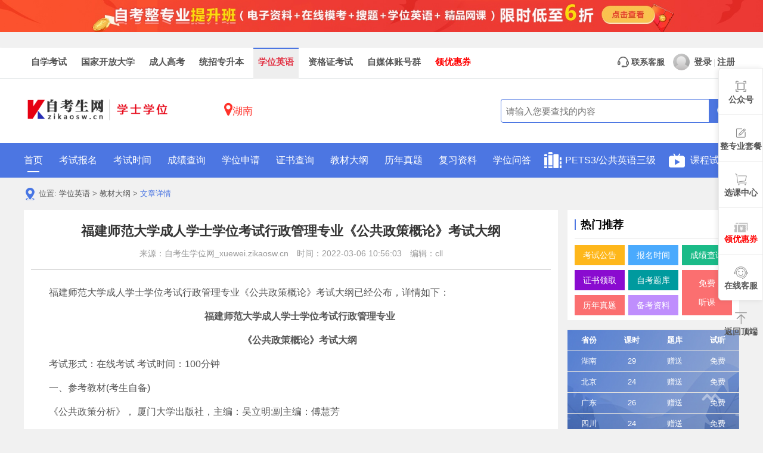

--- FILE ---
content_type: text/html; charset=utf-8
request_url: https://xuewei.zikaosw.cn/news/11921.html
body_size: 9257
content:
<!DOCTYPE html>
<html>
<head>
    <meta http-equiv="Content-Type" content="text/html; charset=utf-8"/>
    <meta name="format-detection" content="telephone=no"/>
    <meta http-equiv="X-UA-Compatible" content="IE=edge,chrome=1"/>
    <link rel="shortcut icon" href="https://cdn.zikaosw.cn/images/favicon.ico" type="image/x-icon"/>
    <meta name="applicable-device" content="pc">
    <title>福建师范大学成人学士学位考试行政管理专业《公共政策概论》考试大纲 - 自考生网</title>
    <meta name="keywords" content="福建师范大学成人学士学位考试行政管理专业《公共政策概论》考试大纲">
    <meta name="description" content="福建师范大学成人学士学位考试行政管理专业《公共政策概论》考试大纲已经公布，详情如下：福建师范大学成人学士学位考试行政管理专业《公共政策概论》考试大纲考试形式：在线考试考试时间：10">
    <link rel="stylesheet" type="text/css" href="https://cdn.zikaosw.cn/static/xuewei/css/aos.css"/>
    <link rel="stylesheet" type="text/css" href="https://cdn.zikaosw.cn/static/xuewei/css/bootstrap.css"/>
    <link rel="stylesheet" type="text/css" href="https://cdn.zikaosw.cn/static/xuewei/css/idangerous.swiper.css"/>
    <link rel="stylesheet" type="text/css" href="https://cdn.zikaosw.cn/static/xuewei/css/font-awesome.min.css"/>
    <link rel="stylesheet" type="text/css" href="https://cdn.zikaosw.cn/static/xuewei/css/app.css?v=1751788888"/>
    <link rel="stylesheet" type="text/css" href="https://cdn.zikaosw.cn/static/headstyle/top.css?v=1751788888"/>
    <!--[if lt IE 9]>
    <link rel="stylesheet" type="text/css" href="https://cdn.zikaosw.cn/static/xuewei/css/dcltie8.css"/>
    <![endif]-->
    <base target="_blank">
    <!--[if lte IE 6]></base><![endif]-->
</head>
<body>
<div id="top_ad">
        <a href="https://www.zikaosw.cn/zkbm/tsfa.html" title="整专业资料" ><img src="https://cdn.zikaosw.cn/uploads/images/20260104/e664082924a13b0c1c2bb6e52b6034fc.jpg" alt="整专业资料"></a>
    </div>
<div class="top-nav-area">
    <div class="top-header">
        <div class="top-nav">
            <div class="kc-area">
                <div class="top-title"><a href="https://www.zikaosw.cn/" class="top-tab ui-hover-top">自学考试</a></div>
                <div class="top-title"><a href="https://www.zikaosw.cn/gjkfdx.html" class="top-tab ui-hover-top">国家开放大学</a></div>
                <div class="top-title"><a href="https://www.zikaosw.cn/chengkao.html" class="top-tab ui-hover-top">成人高考</a></div>
                <div class="top-title"><a href="https://www.zikaosw.cn/zsb.html" class="top-tab ui-hover-top">统招专升本</a></div>
                <div class="top-title"><a href="https://xuewei.zikaosw.cn" rel="nofollow" class="top-tab ui-hover-top check_nav">学位英语</a></div>
                <div class="top-title"><a href="https://www.360ckw.com" rel="nofollow" class="top-tab ui-hover-top">资格证考试</a></div>
                <div class="item-area item1">
                    <div class="icon-up-target"><i></i></div>
                    <div class="menu-line">
                        <div class="menu-cont menu-clomn">
                            <ul class="menu-list">
                                <li class="wid120">自学考试</li>
                                <li><a href="https://www.zikaosw.cn/xk/index/classify_id/63.html">网课免费试听<i class="menu-icon menu-icon-hot"></i></a></li>
                                <li><a href="https://www.zikaosw.cn/kaoshi.html">自考题库<i class="menu-icon menu-icon-hot"></i></a></li>
                                <li><a href="https://www.zikaosw.cn/zkbm/tsfa.html">整专业套餐<i class="menu-icon menu-icon-hot"></i></a></li>
                                <li><a href="https://book.zikaosw.cn/" rel="nofollow">书籍资料大全</a></li>
                                <li><a href="https://wx.zikaosw.cn/course/type-1-1.html">押题密训班<i class="menu-icon  menu-icon-hot"></i></a></li>
                                <li><a href="https://wx.zikaosw.cn/" rel="nofollow">直播特训</a></li>
                            </ul>
                            <ul class="menu-list">
                                <li class="wid120">国家开放大学</li>
                                <li><a href="https://www.zikaosw.cn/kaoshi/gkdx.html">国开题库<i class="menu-icon  menu-icon-hot"></i></a></li>
                                <li><a href="https://book.zikaosw.cn/classify/gkdx.html">国开真题资料</a></li>
                                <li><a href="https://www.zikaosw.cn/gjkfdx.html">国开资讯</a></li>
                                <li><a href="https://www.zikaosw.cn/daan.html">搜题答案</a></li>
                            </ul>
                            <ul class="menu-list">
                                <li class="wid120">成人高考</li>
                                <li><a href="https://www.zikaosw.cn/chengkao/course.html">网课试听<i class="menu-icon  menu-icon-hot"></i></a></li>
                                <li><a href="https://www.zikaosw.cn/chengkao/news-4.html">成考题库</a></li>
                                <li><a href="https://book.zikaosw.cn/chengkao.html" rel="nofollow">成考教材</a></li>
                                <li><a href="https://book.zikaosw.cn/chengkao/index.html" rel="nofollow">成考商城<i class="menu-icon  menu-icon-hot"></i></a></li>
                            </ul>
                            <ul class="menu-list">
                                <li class="wid120">统招专升本</li>
                                <li><a href="https://www.zikaosw.cn/zsbce.html">网课试听<i class="menu-icon  menu-icon-hot"></i></a></li>
                                <li><a href="https://www.zikaosw.cn/zsbks.html">专升本题库<i class="menu-icon  menu-icon-hot"></i></a></li>
                                <li><a href="https://www.zikaosw.cn/daan.html">搜题答案</a></li>
                            </ul>
                            <ul class="menu-list">
                                <li class="wid120">学位英语</li>
                                <li><a href="https://xuewei.zikaosw.cn/course.html">自考成考学位<i class="menu-icon  menu-icon-hot"></i></a></li>
                                <li><a href="https://book.zikaosw.cn/xwyy.html" rel="nofollow">学位教材</a></li>
                                <li><a href="https://www.zikaosw.cn/kaoshi/sub-4699.html" rel="nofollow">学位题库</a></li>
                                <li><a href="https://xuewei.zikaosw.cn/course.html" rel="nofollow">学位网课</a></li>
                            </ul>
                            <ul class="menu-list">
                                <li class="wid120">资格证考试</li>
                                <li><a href="https://www.360ckw.com/shgzz.html" rel="nofollow">社会工作者<i class="menu-icon  menu-icon-hot"></i></a></li>
                                <li><a href="https://www.360ckw.com/zyys.html" rel="nofollow">执业药师</a></li>
                                <li><a href="https://www.360ckw.com/zt/ejjzs.html" rel="nofollow">二级建造师<i class="menu-icon  menu-icon-hot"></i></a></li>
                                <li><a href="https://www.360ckw.com/zt/yjzjgcs.html" rel="nofollow">一级造价工程师</a></li>
                                <li><a href="https://www.360ckw.com/zt/cpa.html" rel="nofollow">注册会计师</a></li>
                                <li><a href="https://www.360ckw.com" rel="nofollow">更多资格证</a></li>
                            </ul>
                        </div>
                    </div>
                    <div class="clearfix"></div>
                </div>
            </div>
            <div class="top-title"><a href="javascript:void(0)" onclick="return false" class="top-tab ui-hover-top">自媒体账号群</a>
                <div class="item-area item2 head-app-area">
                    <div class="icon-up-target"><i></i></div>
                    <div class="dd">
                        <dl class="dd-apps">
                            <dt class="app-line"><img src="https://cdn.zikaosw.cn/images/wechat_uni.jpg"></dt>
                            <dd><span class="lh24">微信小程序<p class="gray">账号名：自慧考题库</p><p class="gray">扫二维码刷题搜题</p></span></dd>
                        </dl>
                        <dl class="dd-apps">
                            <dt class="weixin-line"><img src="https://cdn.zikaosw.cn/static/home/images/wechat.jpg"></dt>
                            <dd><span class="lh24">微信服务号<p class="gray">微信号：zikaosw</p><p class="gray">账号名：考生学习网</p><p class="gray">网课试听在线模考</p></span></dd>
                        </dl>
                        <dl class="dd-apps">
                            <dt class="weixin-line"><img src="https://cdn.zikaosw.cn/qrcode/pingtai/by_qrcode.jpg"></dt>
                            <dd><span class="lh24">微信订阅号<p class="gray">微信号：zikaosw-cn</p><p class="gray">账号名：zikao资料库</p><p class="gray">自考考试动态资讯</p></span></dd>
                        </dl>
                        <dl class="dd-apps">
                            <dt class="wap-line"><img src="https://cdn.zikaosw.cn/uploads/images/20260113/0ebe0f93b0ce18ab5560b1b74cce3d76.png"></dt>
                            <dd><span>微信群<p class="gray">1、扫描左侧二维码<br> 2、加群领自考资料</p></span></dd>
                        </dl>
                        <dl class="dd-apps">
                            <dt class="app-line"><img src="https://cdn.zikaosw.cn/static/home/images/qq.jpg"></dt>
                            <dd><span class="lh24">QQ群<p class="gray">群号：892287306</p><p class="gray">扫二维码加群</p></span></dd>
                        </dl>
                        <dl class="dd-apps">
                            <dt class="app-line"><img src="https://cdn.zikaosw.cn/qrcode/pingtai/red_qrcode.png"></dt>
                            <dd><span class="lh24">小红书号<p class="gray">账号名：自考生网</p><p class="gray">扫二维码关注</p></span></dd>
                        </dl>
                        <div class="clearfix"></div>
                    </div>
                </div>
            </div>
            <div class="top-title"><a href="https://www.zikaosw.cn/coupons.html" class="top-tab ui-hover-top" style="color: red">领优惠券</a></div>
        </div>
        <div class="top-person">
            <div class="top-title"><a href="javascript:void(0);" onclick="return false;" class="top-tab ui-hover-kf zx_serv"><em class="ghead-kefu_ico"></em>&nbsp;联系客服</a></div>
                        <div class="top-title">
                <a href="javascript:void(0);" onclick="return false;" target="_self" class="top-tab ui-dlbtn"><em class="denglu"></em>登录</a>
                <span>|</span>
                <a href="javascript:void(0);" onclick="return false;" target="_self" class="top-tab ui-denglu">注册</a>
                <div class="item-area item3">
                    <div class="icon-up-target"><i></i></div>
                    <div class="ghead-nolg">
                        <div class="ghead-nolg_header">登录/注册后，可享受</div>
                        <div class="ghead-nolg_body">
                            <ul>
                                <li class="ghead-nolg_ico1">课程免费试听</li>
                                <li class="ghead-nolg_ico2">试做在线题库</li>
                                <li class="ghead-nolg_ico3">学习提升指导</li>
                            </ul>
                        </div>
                        <div class="top-lg-bottom">
                            <a class="top-no-login" href="javascript:void(0);" onclick="return false;" target="_self"><img src="https://cdn.zikaosw.cn/images/wechat_icon.png">小程序快捷登录</a>
                        </div>
                    </div>
                </div>
            </div>
                    </div>
    </div>
</div>
<script type="text/javascript" src="https://cdn.zikaosw.cn/static/xuewei/js/jquery.min.js"></script>
<script>
    var this_page_url = window.location.href;
    $('.ui-dlbtn').click(function (){
        window.location.href='https://member.zikaosw.cn/login/index.html?url='+this_page_url;
    });

    $('.top-no-login').click(function (){
        window.location.href='https://member.zikaosw.cn/login/wechat_little.html?url='+this_page_url;
    });

    $('.ui-denglu').click(function (){
        window.location.href='https://member.zikaosw.cn/register/index.html?url='+this_page_url;
    });
</script>


<div class="zi-head">
    <div class="v-cen">
        <div class="ng-ini">
            <div class="o-logo pull-left">
                <a href="/" class="o-logo-in" target="_self" title="自考生学位网">
                    <img src="https://cdn.zikaosw.cn/static/xuewei/img/logo.png" alt="自考生学位网"/>
                </a>
            </div>
            <div class="o-province pull-left">
                <a class="o-province-btn"><i class="fa fa-map-marker"></i>湖南</a>
                <div class="o-province-mark">
                    <span class="tp-up"><img src="https://cdn.zikaosw.cn/static/xuewei/img/i_oparr.png" alt="定位"/></span>
                    <div class="tp-list">
                        <ul>
                            <li><a href="/" title="网站首页" target="_self">全国</a></li>
                                                        <li><a href="/province-11.html" title="北京自考学位英语" target="_self">北京</a></li>
                                                        <li><a href="/province-12.html" title="天津自考学位英语" target="_self">天津</a></li>
                                                        <li><a href="/province-13.html" title="河北自考学位英语" target="_self">河北</a></li>
                                                        <li><a href="/province-14.html" title="山西自考学位英语" target="_self">山西</a></li>
                                                        <li><a href="/province-15.html" title="内蒙古自考学位英语" target="_self">内蒙古</a></li>
                                                        <li><a href="/province-21.html" title="辽宁自考学位英语" target="_self">辽宁</a></li>
                                                        <li><a href="/province-22.html" title="吉林自考学位英语" target="_self">吉林</a></li>
                                                        <li><a href="/province-23.html" title="黑龙江自考学位英语" target="_self">黑龙江</a></li>
                                                        <li><a href="/province-31.html" title="上海自考学位英语" target="_self">上海</a></li>
                                                        <li><a href="/province-32.html" title="江苏自考学位英语" target="_self">江苏</a></li>
                                                        <li><a href="/province-33.html" title="浙江自考学位英语" target="_self">浙江</a></li>
                                                        <li><a href="/province-34.html" title="安徽自考学位英语" target="_self">安徽</a></li>
                                                        <li><a href="/province-35.html" title="福建自考学位英语" target="_self">福建</a></li>
                                                        <li><a href="/province-36.html" title="江西自考学位英语" target="_self">江西</a></li>
                                                        <li><a href="/province-37.html" title="山东自考学位英语" target="_self">山东</a></li>
                                                        <li><a href="/province-41.html" title="河南自考学位英语" target="_self">河南</a></li>
                                                        <li><a href="/province-42.html" title="湖北自考学位英语" target="_self">湖北</a></li>
                                                        <li><a href="/province-43.html" title="湖南自考学位英语" target="_self">湖南</a></li>
                                                        <li><a href="/province-44.html" title="广东自考学位英语" target="_self">广东</a></li>
                                                        <li><a href="/province-45.html" title="广西自考学位英语" target="_self">广西</a></li>
                                                        <li><a href="/province-46.html" title="海南自考学位英语" target="_self">海南</a></li>
                                                        <li><a href="/province-50.html" title="重庆自考学位英语" target="_self">重庆</a></li>
                                                        <li><a href="/province-51.html" title="四川自考学位英语" target="_self">四川</a></li>
                                                        <li><a href="/province-52.html" title="贵州自考学位英语" target="_self">贵州</a></li>
                                                        <li><a href="/province-53.html" title="云南自考学位英语" target="_self">云南</a></li>
                                                        <li><a href="/province-54.html" title="西藏自考学位英语" target="_self">西藏</a></li>
                                                        <li><a href="/province-61.html" title="陕西自考学位英语" target="_self">陕西</a></li>
                                                        <li><a href="/province-62.html" title="甘肃自考学位英语" target="_self">甘肃</a></li>
                                                        <li><a href="/province-63.html" title="青海自考学位英语" target="_self">青海</a></li>
                                                        <li><a href="/province-64.html" title="宁夏自考学位英语" target="_self">宁夏</a></li>
                                                        <li><a href="/province-65.html" title="新疆自考学位英语" target="_self">新疆</a></li>
                                                    </ul>
                    </div>
                </div>
            </div>
            <div class="o-seek pull-right">
                <form action="/search.html" method="get" target="_self">
                    <div class="o-seek-intxt"><input type="text" name="key" autocomplete="off" placeholder="请输入您要查找的内容"/></div>
                    <div class="o-seek-sub"><input type="submit" value="搜索"/><i class="fa fa-search"></i></div>
                </form>
            </div>
        </div>
    </div>
    <div class="v-end">
        <div class="ng-ini">
            <div class="o-navs pull-left">
                <a href="/" class="vk on" title="新疆学士学位英语" target="_self">首页<span class="vb"></span></a>
                                <a href="/ksbm.html" class="vk" title="自考学位英语考试报名" target="_self">考试报名<span class="vb"></span></a>
                                <a href="/kssj.html" class="vk" title="自考学位英语考试时间" target="_self">考试时间<span class="vb"></span></a>
                                <a href="/cjcx.html" class="vk" title="自考学位英语成绩查询" target="_self">成绩查询<span class="vb"></span></a>
                                <a href="/xwsq.html" class="vk" title="自考学位英语学位申请" target="_self">学位申请<span class="vb"></span></a>
                                <a href="/xwcx.html" class="vk" title="自考学位英语证书查询" target="_self">证书查询<span class="vb"></span></a>
                                <a href="/jcdg.html" class="vk" title="自考学位英语教材大纲" target="_self">教材大纲<span class="vb"></span></a>
                                <a href="/lnzt.html" class="vk" title="自考学位英语历年真题" target="_self">历年真题<span class="vb"></span></a>
                                <a href="/fxzl.html" class="vk" title="自考学位英语复习资料" target="_self">复习资料<span class="vb"></span></a>
                                <a href="/xwwd.html" class="vk" title="自考学位英语学位问答" target="_self">学位问答<span class="vb"></span></a>
                            </div>
            <div class="o-recoms pull-right">
                <a href="/pets.html" title="公共英语三级_PETS三级" class="rk" target="_self">
                    <span class="ri"><img src="https://cdn.zikaosw.cn/static/xuewei/img/but2.png"/></span>
                    <div class="rt">
                        <p>PETS3/公共英语三级</p>
                    </div>
                </a>
                <a href="/course.html" class="rk" target="_self">
                    <span class="ri"><img src="https://cdn.zikaosw.cn/static/xuewei/img/but1.png"/></span>
                    <div class="rt">课程试听</div>
                </a>
            </div>
        </div>
    </div>
</div>


<div class="zi-body">
    <div class="ng-ini">
        <div class="int-pos">
            <img src="https://cdn.zikaosw.cn/static/xuewei/img/pos.png" alt="面包屑定位"/>
            <span>位置:</span>
            <a href="https://xuewei.zikaosw.cn" title="学位英语首页" target="_self">学位英语</a>
            <span>&gt;</span>
            <a href="/jcdg.html" target="_self" title="教材大纲" target="_self">教材大纲</a>
            <span>&gt;</span>
            <a href="/news/11921.html" title="福建师范大学成人学士学位考试行政管理专业《公共政策概论》考试大纲" target="_self" class="on">文章详情</a>
        </div>

        <div class="int-gro">
            <ul class="row int-row">
                <li class="col-xs-9 int-col">
                    <div class="insp-box insp-box-inlr int-gro-down essay-main">
                        <div class="ess-the">
                            <h1 class="ess-the-tit">福建师范大学成人学士学位考试行政管理专业《公共政策概论》考试大纲</h1>
                            <div class="ess-the-type">
                                <span>来源：自考生学位网_xuewei.zikaosw.cn</span>
                                <span>时间：2022-03-06 10:56:03</span>
                                <span>编辑：cll</span>
                            </div>
                        </div>
                        <div class="ess-aiys">
                            <ul>
                                                            </ul>
                        </div>
                        <div class="ess-cont">
                            <p>福建师范大学成人学士学位考试行政管理专业《公共政策概论》考试大纲已经公布，详情如下：</p><p style="text-align: center;"><b>福建师范大学成人学士学位考试行政管理专业</b></p><p style="text-align: center;"><b>《公共政策概论》考试大纲</b></p><p>考试形式：在线考试 考试时间：100分钟</p><p>一、参考教材(考生自备)</p><p>《公共政策分析》， 厦门大学出版社，主编：吴立明;副主编：傅慧芳</p><p>二、课程纲要</p><p>第一章 公共政策分析概说</p><p>一、知识点</p><p>1.公共政策的界定</p><p>2.公共政策分析的历史沿革</p><p>3.公共政策分析的学科范式</p><p>二、考点</p><p>1.公共政策的界定</p><p>(1)公共政策的内涵</p><p>(2)公共政策的基本特征</p><p>(3)公共政策的类型</p><p>2.政策科学的诞生与发展</p><p>3.公共政策分析的学科范式</p><p>(1)政策分析的定义</p><p>(2)政策分析的学科性质</p><p>(3)政策分析的基本类型</p><p>(4)研究政策分析的现实意义</p><p>第二章 　公共政策的研究途径</p><p>一、知识点</p><p>1. 模型及分辨模型的有效性</p><p>2. 政治学的研究途径</p><p>3. 经济学的研究途径</p><p>二、考点</p><p>1.如何分辨模型的有效性</p><p>2. 政治学的研究途径</p><p>(1)教材中涉及到的各模型主要代表人物</p><p>(2)系统模型、过程模型、团体理论、精英理论、制度理论、渐进主义等的主要观点及其对本学科的影响。</p><p>3. 经济学的研究途径</p><p>(1)教材中涉及到的各模型主要代表人物</p><p>(2)传统理性模型、有限理性模型、公共选择理论、取舍理论、福利经济学模型、新制度主义等的主要观点及简要评述。</p><p>第三章 公共政策系统</p><p>一、知识点</p><p>1. 政策系统的构成要素</p><p>2. 政策系统的划分</p><p>3. 政策系统的运行</p><p>二、考点</p><p>1. 政策系统的构成要素</p><p>(1)政策主体、政策客体、政策环境的含义。</p><p>(2)政策系统的构成要素</p><p>(3)政策主体的分类，主要掌握官方决策者和非官方参与者的分类</p><p>(4)全国人大和国务院的职权</p><p>(5)政策客体的立体运行层面</p><p>(6)政策环境的构成及其对公共政策的影响</p><p>(7)政策环境的特点</p><p>2. 构成政策系统的各子系统的含义及其内容，尤其是它们的作用。</p><p>3. 公共政策运行过程的特点</p><p>第四章 公共政策制定</p><p>一、知识点</p><p>1.政策问题</p><p>2.政策议程</p><p>3.政策方案规划</p><p>4.政策方案合法化</p><p>二、考点</p><p>1.政策问题</p><p>(1)政策问题的概念、种类、特征</p><p>(2)美国学者帕顿和沙维奇提出的对政策问题界定过程</p><p>(3)政策问题认定的分析方法</p><p>2.政策议程</p><p>(1)政策议程、公众议程、政府议程的涵义</p><p>(2)社会问题进入政策议程的主要途径</p><p>(3)建立政策议程的策略</p><p>3.政策方案规划</p><p>(1)政策方案规划的概念</p><p>(2)政策方案规划的特征、原则、程序</p><p>(3)澄清和确定政策目标的困难</p><p>(4)政策方案设计的环节</p><p>(5)政策方案的可行性评估包括的几方面内容</p><p>(6)政策方案抉择的要求与标准。</p><p>4.政策方案合法化</p><p>(1)政策合法化的途径</p><p>(2)行政机关政策合法化的形式</p><p>(3)政策法律化的条件、程序</p><p>第五章 公共政策执行</p><p>一、知识点</p><p>1. 公共政策执行概述</p><p>2. 公共政策执行的过程与手段</p><p>3. 影响公共政策有效执行的因素</p><p>二、考点</p><p>1. 公共政策执行概述</p><p>(1)公共政策执行的特征</p><p>(2)公共政策执行在政策过程中的地位和作用</p><p>2. 公共政策执行的过程与手段</p><p>(1)公共政策执行过程的诸环节及其具体内容</p><p>(2)公共政策执行的基本手段及各手段的特征或基本形式</p><p>3. 影响公共政策有效执行的因素及其具体内容</p><p>第六章 公共政策评估</p><p>一、知识点</p><p>1.政策评估概述</p><p>2.公共政策评估的基本程序</p><p>3.公共政策评估的失效分析</p><p>二、考点</p><p>1.政策评估概述：政策评估的概念、内涵、类型、作用</p><p>2. 公共政策评估的基本程序</p><p>(1)政策评估的要素，着重掌握评估标准</p><p>(2)政策评估程序的具体步骤</p><p>3.政策评估的失效分析</p><p>(1)政策评估误区的具体方面</p><p>(2)政策评估障碍的具体内容</p><p>第七章 公共政策监控</p><p>一、知识点</p><p>1.公共政策监控概述</p><p>2.公共政策监控的功能活动</p><p>3.中外政策监控机制比较分析</p><p>二、考点</p><p>1.公共政策监控概述</p><p>(1)政策监控的含义和内涵</p><p>(2)政策监控的基本要素、分类、作用</p><p>2.公共政策监控的功能活动</p><p>(1)政策监督、政策控制、政策调整的概念</p><p>(2)政策监督的内容</p><p>(3)政策控制的分类、程序</p><p>(4)政策调整的特点、作用、原因、内容、形式、程序、原则</p><p>3.中外政策监控机制比较分析</p><p>(1)政策监控机制的含义及其构成</p><p>(2)政策监控机制各构成要素监控的主要表现</p><p>(3)我国的政策监控机制</p><p>(4)完善我国政策监控机制的若干思考</p><p>第八章 公共政策的终结</p><p>一、知识点</p><p>1.政策终结概述</p><p>2.政策终结的障碍及应对</p><p>3.政策周期与政策变化</p><p>二、考点</p><p>1.政策终结概述</p><p>(1)公共政策终结的含义</p><p>(2)公共政策终结的特征、内容、原因、形式、地位与作用</p><p>2.政策终结的障碍及其应对策略</p><p>3.政策周期与政策变化</p><p>(1)公共政策周期阶段</p><p>(2)政策变化的两种基本模式</p><p>第九章 公共政策分析方法</p><p>一、知识点</p><p>1.系统分析方法</p><p>2.定量分析方法</p><p>3.定性分析方法</p><p>二、考点</p><p>1.系统分析方法</p><p>(1)系统方法、系统分析的含义及其特点</p><p>(2)系统分析在政策分析中的作用与局限</p><p>(3)系统分析的要素</p><p>(4)系统分析的研究方法论</p><p>(5)价值研究在系统分析中的作用</p><p>(6)系统分析的内容</p><p>2.定量分析方法</p><p>(1)定量分析方法在政策分析中的作用和局限性</p><p>(2)定量分析技术的种类</p><p>(3)各定量分析技术的优缺点</p><p>3.定性分析方法</p><p>(1)定性分析方法的内涵</p><p>(2)定性分析方法的类型，着重掌握头脑风暴法、德尔菲法</p><p>结语 加快推进我国公共政策的科学化、民主化与法制化进程</p><p>一、知识点</p><p>我国公共政策研究的科学化、民主化与法制化</p><p>二、考点</p><p>(1)我国公共政策研究的科学化、民主化与法制化的必要性</p><p>(2)如何推进我国公共政策的科学化、民主化和法制化</p>                        </div>

                        <div class="zssm">声明：本网站不进行招生业务，所提供的考试信息仅供考生参考，考试政策请以权威部门公布的正式信息为准。</div>

                        <div class="ess-advertis">
                                                    </div>

                        <div class="ess-tpas">
                                                    </div>
                    </div>

                    <div class="insp-box insp-box-inlr int-gro-down aoy-libraryent not-libra">
                        <p class="insp-avathe"><span class="ava-tit">相关推荐</span></p>
                        <ul class="row ib-list">
                                                        <li class="col-xs-6"><a href="/news/11911.html" class="ib-donews" title="福建师范大学成人学士学位行政管理专业《公共政策概论》考试大纲" target="_self"><span class="ib-donews-bull">•</span>
                                <p class="ib-donews-ktit" style="width: 100%">福建师范大学成人学士学位行政管理专业《公共政策概论》考试大纲</p></a></li>
                                                        <li class="col-xs-6"><a href="/news/11921.html" class="ib-donews" title="福建师范大学成人学士学位考试行政管理专业《公共政策概论》考试大纲" target="_self"><span class="ib-donews-bull">•</span>
                                <p class="ib-donews-ktit" style="width: 100%">福建师范大学成人学士学位考试行政管理专业《公共政策概论》考试大纲</p></a></li>
                                                        <li class="col-xs-6"><a href="/news/11920.html" class="ib-donews" title="福建师范大学成人学士学位考试汉语言文学专业《中国古代文学史(一)、(二)》考试大纲" target="_self"><span class="ib-donews-bull">•</span>
                                <p class="ib-donews-ktit" style="width: 100%">福建师范大学成人学士学位考试汉语言文学专业《中国古代文学史(一)、(二)》考试大纲</p></a></li>
                                                        <li class="col-xs-6"><a href="/news/11910.html" class="ib-donews" title="福建师范大学成人学士学位汉语言文学专业《中国古代文学史(一)、(二)》考试大纲" target="_self"><span class="ib-donews-bull">•</span>
                                <p class="ib-donews-ktit" style="width: 100%">福建师范大学成人学士学位汉语言文学专业《中国古代文学史(一)、(二)》考试大纲</p></a></li>
                                                        <li class="col-xs-6"><a href="/news/11909.html" class="ib-donews" title="福建师范大学成人学士学位汉语言文学专业《语言学概论》考试大纲" target="_self"><span class="ib-donews-bull">•</span>
                                <p class="ib-donews-ktit" style="width: 100%">福建师范大学成人学士学位汉语言文学专业《语言学概论》考试大纲</p></a></li>
                                                        <li class="col-xs-6"><a href="/news/11919.html" class="ib-donews" title="福建师范大学成人学士学位考试汉语言文学专业《语言学概论》考试大纲" target="_self"><span class="ib-donews-bull">•</span>
                                <p class="ib-donews-ktit" style="width: 100%">福建师范大学成人学士学位考试汉语言文学专业《语言学概论》考试大纲</p></a></li>
                                                        <li class="col-xs-6"><a href="/news/11918.html" class="ib-donews" title="福建师范大学申请成人学士学位考试广播电视新闻学专业《媒体通论》考试大纲" target="_self"><span class="ib-donews-bull">•</span>
                                <p class="ib-donews-ktit" style="width: 100%">福建师范大学申请成人学士学位考试广播电视新闻学专业《媒体通论》考试大纲</p></a></li>
                                                        <li class="col-xs-6"><a href="/news/11917.html" class="ib-donews" title="福建师范大学成人学士学位广播电视新闻学专业《编导理论》考试大纲" target="_self"><span class="ib-donews-bull">•</span>
                                <p class="ib-donews-ktit" style="width: 100%">福建师范大学成人学士学位广播电视新闻学专业《编导理论》考试大纲</p></a></li>
                                                        <li class="col-xs-6"><a href="/news/11916.html" class="ib-donews" title="福建师范大学成人学士学位公共事业管理专业《公共管理学》考试大纲" target="_self"><span class="ib-donews-bull">•</span>
                                <p class="ib-donews-ktit" style="width: 100%">福建师范大学成人学士学位公共事业管理专业《公共管理学》考试大纲</p></a></li>
                                                        <li class="col-xs-6"><a href="/news/11858.html" class="ib-donews" title="福建师范大学成人学士学位公共事业管理专业《教育管理原理》考试大纲" target="_self"><span class="ib-donews-bull">•</span>
                                <p class="ib-donews-ktit" style="width: 100%">福建师范大学成人学士学位公共事业管理专业《教育管理原理》考试大纲</p></a></li>
                                                    </ul>
                    </div>

                </li>
                <li class="col-xs-3 int-col akl-fake">
                    <div class="akl-fake-fox">
                        <div class="insp-box insp-box-inlr int-gro-down hot-jigsaw">
                            <h2 class="insp-avathe"><span class="ava-tit">热门推荐</span></h2>
                            <ul class="row h-row">
                                <li class="col-xs-4 h-col"><a href="https://xuewei.zikaosw.cn/news/4449.html" title="学位英语考试公告" class="h-kol h-kol-c1">考试公告</a></li>
                                <li class="col-xs-4 h-col"><a href="https://xuewei.zikaosw.cn/news/4452.html" title="学位英语报名时间" class="h-kol h-kol-c2">报名时间</a></li>
                                <li class="col-xs-4 h-col"><a href="/cjcx.html" title="学位英语成绩查询" class="h-kol h-kol-c3">成绩查询</a></li>
                                <li class="col-xs-8 h-col">
                                    <ul class="row h-row">
                                        <li class="col-xs-6 h-col"><a href="/xwsq.html" title="学位英语证书领取" class="h-kol h-kol-c4">证书领取</a></li>
                                        <li class="col-xs-6 h-col"><a href="https://www.zikaosw.cn/kaoshi/sub-4699.html" title="自考学位英语题库" rel="nofollow" class="h-kol h-kol-c5">自考题库</a></li>
                                        <li class="col-xs-6 h-col"><a href="/lnzt.html" title="学位英语历年真题" class="h-kol h-kol-c6">历年真题</a></li>
                                        <li class="col-xs-6 h-col"><a href="/fxzl.html" title="学位英语复习资料" class="h-kol h-kol-c7">备考资料</a></li>
                                    </ul>
                                </li>
                                <li class="col-xs-4 h-col">
                                    <a href="/course.html" class="h-kol h-kol-x2 h-kol-c8">免费<br/>听课</a>
                                </li>
                            </ul>

                        </div>

                        <div class="insp-box int-gro-down hot-tabel" style="background-image:url(https://cdn.zikaosw.cn/static/xuewei/img/kgksjs.jpg);">
                            <table class="table">
                                <tr>
                                    <th>省份</th>
                                    <th>课时</th>
                                    <th>题库</th>
                                    <th>试听</th>
                                </tr>
                                <tr>
                                    <td>湖南</td>
                                    <td>29</td>
                                    <td>赠送</td>
                                    <td><a href="https://xuewei.zikaosw.cn/course/20.html" title="湖南学位试听" style="color: #FFF">免费</a></td>
                                </tr>
                                <tr>
                                    <td>北京</td>
                                    <td>24</td>
                                    <td>赠送</td>
                                    <td><a href="https://xuewei.zikaosw.cn/course/22.html" title="北京学位试听" style="color: #FFF">免费</a></td>
                                </tr>
                                <tr>
                                    <td>广东</td>
                                    <td>26</td>
                                    <td>赠送</td>
                                    <td><a href="https://xuewei.zikaosw.cn/course/25.html" title="广东学位试听" style="color: #FFF">免费</a></td>
                                </tr>
                                <tr>
                                    <td>四川</td>
                                    <td>24</td>
                                    <td>赠送</td>
                                    <td><a href="https://xuewei.zikaosw.cn/course/31.html" title="四川学位试听" style="color: #FFF">免费</a></td>
                                </tr>
                            </table>
                        </div>

                        <div class="insp-box insp-box-inlr int-gro-down aoy-libraryent not-libra">
                            <p class="insp-avathe"><span class="ava-tit">学士学位最新资讯</span></p>
                            <ul class="row ib-list">
                                                                <li class="col-xs-12"><a href="/news/140179.html" class="ib-donews" title="四川农业大学成人高等教育本科生学士学位英语水平考试大纲" target="_self"><span class="ib-donews-bull">•</span>
                                    <p class="ib-donews-ktit" style="width: 100%">四川农业大学成人高等教育本科生学士学位英语水平考试大纲</p></a></li>
                                                                <li class="col-xs-12"><a href="/news/140178.html" class="ib-donews" title="四川农业大学成人本科学士学位英语考试违规行为认定及处理办法" target="_self"><span class="ib-donews-bull">•</span>
                                    <p class="ib-donews-ktit" style="width: 100%">四川农业大学成人本科学士学位英语考试违规行为认定及处理办法</p></a></li>
                                                                <li class="col-xs-12"><a href="/news/140177.html" class="ib-donews" title="山东财经大学2025年下半年自学考试学士学位证书发放通知" target="_self"><span class="ib-donews-bull">•</span>
                                    <p class="ib-donews-ktit" style="width: 100%">山东财经大学2025年下半年自学考试学士学位证书发放通知</p></a></li>
                                                                <li class="col-xs-12"><a href="/news/140176.html" class="ib-donews" title="成都师范学院关于领取2025年下半年自学考试本科学士学位证书通知" target="_self"><span class="ib-donews-bull">•</span>
                                    <p class="ib-donews-ktit" style="width: 100%">成都师范学院关于领取2025年下半年自学考试本科学士学位证书通知</p></a></li>
                                                                <li class="col-xs-12"><a href="/news/140175.html" class="ib-donews" title="浙江工业大学2025年(下)自考学位缴费及证书领取通知" target="_self"><span class="ib-donews-bull">•</span>
                                    <p class="ib-donews-ktit" style="width: 100%">浙江工业大学2025年(下)自考学位缴费及证书领取通知</p></a></li>
                                                                <li class="col-xs-12"><a href="/news/140174.html" class="ib-donews" title="青岛农业大学领取2026年1月自考本科毕业生学士学位证书通知" target="_self"><span class="ib-donews-bull">•</span>
                                    <p class="ib-donews-ktit" style="width: 100%">青岛农业大学领取2026年1月自考本科毕业生学士学位证书通知</p></a></li>
                                                                <li class="col-xs-12"><a href="/news/140173.html" class="ib-donews" title="西南财经大学领取2025年下半年学士学位证书通知" target="_self"><span class="ib-donews-bull">•</span>
                                    <p class="ib-donews-ktit" style="width: 100%">西南财经大学领取2025年下半年学士学位证书通知</p></a></li>
                                                                <li class="col-xs-12"><a href="/news/140172.html" class="ib-donews" title="成都师范学院领取2025年下半年自学考试本科学士学位证书通知" target="_self"><span class="ib-donews-bull">•</span>
                                    <p class="ib-donews-ktit" style="width: 100%">成都师范学院领取2025年下半年自学考试本科学士学位证书通知</p></a></li>
                                                            </ul>
                        </div>

                        <div class="insp-box hot-advertis">
                                                    </div>
                    </div>
                </li>
            </ul>
        </div>
    </div>
</div>

<div class="zi-tiny">
    <div class="ng-ini">
        <div class="uk-region">
            <div class="uk-region-the">
                <p class="uk-region-tit">各省学位</p>
            </div>
            <div class="uk-region-liks">
                <ul>
                    <li><a href="/" title="全国学位">全国学位</a></li>
                                        <li><a href="/province-11.html" title="北京学士学位英语">北京学位</a></li>
                                        <li><a href="/province-12.html" title="天津学士学位英语">天津学位</a></li>
                                        <li><a href="/province-13.html" title="河北学士学位英语">河北学位</a></li>
                                        <li><a href="/province-14.html" title="山西学士学位英语">山西学位</a></li>
                                        <li><a href="/province-15.html" title="内蒙古学士学位英语">内蒙古学位</a></li>
                                        <li><a href="/province-21.html" title="辽宁学士学位英语">辽宁学位</a></li>
                                        <li><a href="/province-22.html" title="吉林学士学位英语">吉林学位</a></li>
                                        <li><a href="/province-23.html" title="黑龙江学士学位英语">黑龙江学位</a></li>
                                        <li><a href="/province-31.html" title="上海学士学位英语">上海学位</a></li>
                                        <li><a href="/province-32.html" title="江苏学士学位英语">江苏学位</a></li>
                                        <li><a href="/province-33.html" title="浙江学士学位英语">浙江学位</a></li>
                                        <li><a href="/province-34.html" title="安徽学士学位英语">安徽学位</a></li>
                                        <li><a href="/province-35.html" title="福建学士学位英语">福建学位</a></li>
                                        <li><a href="/province-36.html" title="江西学士学位英语">江西学位</a></li>
                                        <li><a href="/province-37.html" title="山东学士学位英语">山东学位</a></li>
                                        <li><a href="/province-41.html" title="河南学士学位英语">河南学位</a></li>
                                        <li><a href="/province-42.html" title="湖北学士学位英语">湖北学位</a></li>
                                        <li><a href="/province-43.html" title="湖南学士学位英语">湖南学位</a></li>
                                        <li><a href="/province-44.html" title="广东学士学位英语">广东学位</a></li>
                                        <li><a href="/province-45.html" title="广西学士学位英语">广西学位</a></li>
                                        <li><a href="/province-46.html" title="海南学士学位英语">海南学位</a></li>
                                        <li><a href="/province-50.html" title="重庆学士学位英语">重庆学位</a></li>
                                        <li><a href="/province-51.html" title="四川学士学位英语">四川学位</a></li>
                                        <li><a href="/province-52.html" title="贵州学士学位英语">贵州学位</a></li>
                                        <li><a href="/province-53.html" title="云南学士学位英语">云南学位</a></li>
                                        <li><a href="/province-54.html" title="西藏学士学位英语">西藏学位</a></li>
                                        <li><a href="/province-61.html" title="陕西学士学位英语">陕西学位</a></li>
                                        <li><a href="/province-62.html" title="甘肃学士学位英语">甘肃学位</a></li>
                                        <li><a href="/province-63.html" title="青海学士学位英语">青海学位</a></li>
                                        <li><a href="/province-64.html" title="宁夏学士学位英语">宁夏学位</a></li>
                                        <li><a href="/province-65.html" title="新疆学士学位英语">新疆学位</a></li>
                                    </ul>
            </div>
        </div>
    </div>
</div>

<div class="zi-end">
    <div class="ng-ini">
        <div class="pics-record">
            <ul>
                <li>
                    <a href="http://www.beian.gov.cn/portal/registerSystemInfo?recordcode=43011102001728" rel="nofollow"><img src="https://cdn.zikaosw.cn/static/home/images/wangan.jpg"></a>
                </li>
                <li>
                    <a href="https://beian.miit.gov.cn" rel="nofollow"><img src="https://cdn.zikaosw.cn/static/home/images/miibeian.jpg" rel="nofollow"></a>
                </li>
                <li>
                    <a href="https://www.baidu.com/s?wd=www.zikaosw.cn@v" rel="nofollow"><img src="https://cdn.zikaosw.cn/static/home/images/baidu.jpg" rel="nofollow"></a>
                </li>
                <li>
                    <a href="https://cdn.zikaosw.cn/static/home/images/yyzz.jpg" rel="nofollow"><img src="https://cdn.zikaosw.cn/static/home/images/gongshang.png" rel="nofollow"></a>
                </li>
                <li>
                    <a href="https://xyt.xcc.cn/getpcInfo?sn=1768599374738169856&language=CN&certType=8&url=*.zikaosw.cn" rel="nofollow" class="pr25"><img src="https://cdn.zikaosw.cn/static/home/images/sslzs.png" rel="nofollow"></a>
                </li>
                <li>
                    <a href="https://cdn.zikaosw.cn/static/home/images/cbwxkz.jpg" rel="nofollow" class="pr25" style="position: relative;">出版物经营许可证</a>
                </li>
            </ul>
        </div>
        <div class="copy-inst">
            <p>Copyright &copy; 2010 - 2023 湖南求实创新教育科技有限公司 All Right Reserved.</p>
            <p>温馨提示：如您需的自考学习资料本网暂时没有，请于工作日08:00-18:00，<a href="http://wpa.qq.com/msgrd?v=3&uin=393848300&site=qq&menu=yes" rel="nofollow" style="color:red">点击这里</a>，联系客服补充。</p>
        </div>
    </div>
</div>
<!--右侧客服-->
<div class="serv bdr">
    <ul>
        <li class="i_wx">
            <a href="javascript:void(0);" onclick="return false" rel="nofollow">公众号</a>
            <p class="opwx">
                <span>
                    <img src="https://cdn.zikaosw.cn/static/home/images/wechat_uni.jpg">微信小程序
                </span>
                <span>
                    <img src="https://cdn.zikaosw.cn/static/home/images/wechat.jpg">扫码关注公众号
                </span>
            </p>
        </li>
        <li class="i_bm"><a href="https://www.zikaosw.cn/zkbm/tsfa.html" rel="nofollow" title="自考学习方案">整专业套餐</a></li>
        <li class="i_catr"><a href="https://www.zikaosw.cn/xk.html" title="选课中心">选课中心</a></li>
        <li class="i_coupon"><a href="https://www.zikaosw.cn/coupons.html" title="领优惠券">领优惠券</a></li>
        <li class="i_qq zx_serv"><a href="javascript:void(0);" onclick="return false" rel="nofollow">在线客服</a></li>
        <li class="i_upd"><a href="javascript:void(0);" onclick="return false" class="back_to_top" rel="nofollow">返回顶端</a></li>
    </ul>
</div>

<!--[if lt IE 9]>
<script type="text/javascript" charset="utf-8" src="https://cdn.zikaosw.cn/static/xuewei/js/html5shiv.min.js"></script>
<script type="text/javascript" charset="utf-8" src="https://cdn.zikaosw.cn/static/xuewei/js/respond.min.js"></script>
<![endif]-->
<script type="text/javascript" charset="utf-8" src="https://cdn.zikaosw.cn/static/xuewei/js/jquery.min.js"></script>
<script type="text/javascript" charset="utf-8" src="https://cdn.zikaosw.cn/static/xuewei/layer/layer.js"></script>
<script type="text/javascript" charset="utf-8" src="https://cdn.zikaosw.cn/static/xuewei/js/idangerous.swiper.min.js"></script>
<script type="text/javascript" charset="utf-8" src="https://cdn.zikaosw.cn/static/xuewei/js/aos.js"></script>
<script type="text/javascript" charset="utf-8" src="https://cdn.zikaosw.cn/static/xuewei/js/bootstrap.min.js"></script>
<script type="text/javascript" charset="utf-8" src="https://cdn.zikaosw.cn/static/xuewei/js/app.js?v=1751788888"></script>
<script>
    //百度统计和商桥
    var _hmt = _hmt || [];
    (function() {
        var hm = document.createElement("script");
        hm.src = "https://hm.baidu.com/hm.js?194d42a5d13b2ea692866ac9a464748d";
        var s = document.getElementsByTagName("script")[0];
        s.parentNode.insertBefore(hm, s);
    })();

    //tt推送
    (function () {
        var el = document.createElement("script");
        el.src = "https://sf1-scmcdn-tos.pstatp.com/goofy/ttzz/push.js?d192e6c9e2bee08c2115fd58b339d618e2932f8e410119adb22a70bfc879c1d47090882f73e3790f92f399f783c382fa910e108fd2a96f7a4a6b080b5cb34d14";
        el.id = "ttzz";
        var s = document.getElementsByTagName("script")[0];
        s.parentNode.insertBefore(el, s);
    })(window);

    $('.kc-area .top-title').mouseover(function () {
        var index = $(this).index();
        $(".item1").find(".menu-list").removeClass("bge").eq(index).addClass("bge");
    });
    $('.kc-area,.top-title,.me-wangxiao').mouseover(function () {
        $(this).find('.item-area').show();
    });
    $('.kc-area,.top-title,.me-wangxiao').mouseleave(function () {
        $(this).find('.item-area').hide();
    });
</script>


</body>
</html>


--- FILE ---
content_type: text/css
request_url: https://cdn.zikaosw.cn/static/xuewei/css/app.css?v=1751788888
body_size: 14328
content:
@charset "utf-8";

html {
    color: #1A1617;
    font-size: 62.5%;
    font-family: 'trebuchet\ ms', 'Microsoft yahei', Arial !important;
}

body, div, dl, dt, dd, ul, ol, li, h1, h2, h3, h4, h5, h6, pre, code, form, fieldset, legend, input, button, textarea, p, blockquote, th, td {
    margin: 0;
    padding: 0;
}

body {
    background: #F1F1F1;
    font-size: 14px;
    width: 100%;
    overflow-x: auto;
    margin: 0px auto;
    min-width: 1200px;
    font-family: 'Microsoft yahei', Arial !important;
}

a {
    color: #555;
    text-decoration: none;
    outline: none !important;
}

a:hover {
    text-decoration: none;
}

img {
    border: none;
}

ol, ul, li {
    list-style: none;
}

i {
    background-color: none;
}

img {
    max-width: 100%;
}

body {
    -webkit-overflow-scrolling: touch;
}

input[type="text"],
input[type="button"],
textarea,
select {
    /*-webkit-appearance:none;
	appearance:none;
	  appearance:none;
  -moz-appearance:none;
  -webkit-appearance:none;*/
}

@keyframes flotage {
    50% {
        -webkit-transform: translate(0px, -6px);
        -moz-transform: translate(0px, -6px);
        -ms-transform: translate(0px, -6px);
        -o-transform: translate(0px, -6px);
    }

    100% {
        -webkit-transform: translate(0px, -3px);
        -moz-transform: translate(0px, -3px);
        -ms-transform: translate(0px, -3px);
        -o-transform: translate(0px, -3px);
    }
}

@keyframes flotageMax {
    50% {
        -webkit-transform: translate(0px, -10px);
        -moz-transform: translate(0px, -10px);
        -ms-transform: translate(0px, -10px);
        -o-transform: translate(0px, -10px);
    }
    100% {
        -webkit-transform: translate(0px, -2px);
        -moz-transform: translate(0px, -2px);
        -ms-transform: translate(0px, -2px);
        -o-transform: translate(0px, -2px);
    }
}

@keyframes bounce {
    0%, 100%, 20%, 53%, 80% {
        -webkit-transition-timing-function: cubic-bezier(0.215, .61, .355, 1);
        transition-timing-function: cubic-bezier(0.215, .61, .355, 1);
        -webkit-transform: translate3d(0, 0, 0);
        transform: translate3d(0, 0, 0)
    }
    40%, 43% {
        -webkit-transition-timing-function: cubic-bezier(0.755, .050, .855, .060);
        transition-timing-function: cubic-bezier(0.755, .050, .855, .060);
        -webkit-transform: translate3d(0, -30px, 0);
        transform: translate3d(0, -30px, 0)
    }
    70% {
        -webkit-transition-timing-function: cubic-bezier(0.755, .050, .855, .060);
        transition-timing-function: cubic-bezier(0.755, .050, .855, .060);
        -webkit-transform: translate3d(0, -15px, 0);
        transform: translate3d(0, -15px, 0)
    }
    90% {
        -webkit-transform: translate3d(0, -4px, 0);
        transform: translate3d(0, -4px, 0)
    }
}

@keyframes bounce_ease {
    0%, 100%, 20%, 53%, 80% {
        -webkit-transition-timing-function: cubic-bezier(0.215, .61, .355, 1);
        transition-timing-function: cubic-bezier(0.215, .61, .355, 1);
        -webkit-transform: translate3d(0, 0, 0);
        transform: translate3d(0, 0, 0)
    }
    40%, 43% {
        -webkit-transition-timing-function: cubic-bezier(0.755, .050, .855, .060);
        transition-timing-function: cubic-bezier(0.755, .050, .855, .060);
        -webkit-transform: translate3d(0, -10px, 0);
        transform: translate3d(0, -10px, 0)
    }
    70% {
        -webkit-transition-timing-function: cubic-bezier(0.755, .050, .855, .060);
        transition-timing-function: cubic-bezier(0.755, .050, .855, .060);
        -webkit-transform: translate3d(0, -6px, 0);
        transform: translate3d(0, -6px, 0)
    }
    90% {
        -webkit-transform: translate3d(0, -3px, 0);
        transform: translate3d(0, -3px, 0)
    }
}

@keyframes dc-amin {
    0% {
        left: 0%;
        top: 0%;
        background-color: #0B9DE5;
    }
    50% {
        left: 24%;
        top: 24%;
        background-color: #044078;
    }
    100% {
        left: 0%;
        top: 0%;
        background-color: #0B9DE5;
    }
}

@keyframes de-amin {
    0% {
        left: 24%;
        top: 24%;
        background-color: #044078;
    }
    50% {
        left: 0%;
        top: 0%;
        background-color: #0B9DE5;
    }
    100% {
        left: 24%;
        top: 24%;
        background-color: #044078;
    }
}

@keyframes wave {
    0% {
        background-color: rgba(230, 0, 17, .6);
        transform: scale(.9, .9);
    }
    100% {
        background-color: rgba(230, 0, 17, .1);
        transform: scale(2, 2);
    }
}

@keyframes elasticity_point {
    0%, 100% {
        transform: scale(1, 1);
    }
    33% {
        transform: scale(1.1, 0.9);
    }
    66% {
        transform: scale(0.9, 1.1);
    }
}

@keyframes te_downing {
    0%, 100% {
        transform: translateY(0px);
    }
    33% {
        transform: translateY(5px);
    }
    66% {
        transform: translateY(10px);
    }
}

@keyframes in_selected {
    0% {
        transform: rotate(0deg);
    }
    100% {
        transform: rotate(360deg);
    }
}

@keyframes shake-slow {
    2% {
        transform: translate(7px, -8px) rotate(.5deg)
    }
    4% {
        transform: translate(-6px, 4px) rotate(3.5deg)
    }
    6% {
        transform: translate(0px, -9px) rotate(-.5deg)
    }
    8% {
        transform: translate(3px, 5px) rotate(1.5deg)
    }
    10% {
        transform: translate(7px, -4px) rotate(-2.5deg)
    }
    12% {
        transform: translate(-2px, 9px) rotate(.5deg)
    }
    14% {
        transform: translate(7px, -9px) rotate(-1.5deg)
    }
    16% {
        transform: translate(-3px, 6px) rotate(-1.5deg)
    }
    18% {
        transform: translate(-2px, -5px) rotate(-1.5deg)
    }
    20% {
        transform: translate(7px, 5px) rotate(2.5deg)
    }
    22% {
        transform: translate(7px, 5px) rotate(.5deg)
    }
    24% {
        transform: translate(10px, -2px) rotate(.5deg)
    }
    26% {
        transform: translate(7px, -4px) rotate(.5deg)
    }
    28% {
        transform: translate(6px, 0px) rotate(-1.5deg)
    }
    30% {
        transform: translate(-8px, -6px) rotate(-.5deg)
    }
    32% {
        transform: translate(8px, 6px) rotate(-2.5deg)
    }
    34% {
        transform: translate(6px, 2px) rotate(2.5deg)
    }
    36% {
        transform: translate(0px, 2px) rotate(2.5deg)
    }
    38% {
        transform: translate(1px, 1px) rotate(2.5deg)
    }
    40% {
        transform: translate(4px, 5px) rotate(-1.5deg)
    }
    42% {
        transform: translate(2px, 8px) rotate(-2.5deg)
    }
    44% {
        transform: translate(-9px, 8px) rotate(-2.5deg)
    }
    46% {
        transform: translate(0px, -3px) rotate(.5deg)
    }
    48% {
        transform: translate(-2px, 7px) rotate(2.5deg)
    }
    50% {
        transform: translate(-8px, 5px) rotate(-2.5deg)
    }
    52% {
        transform: translate(-3px, -5px) rotate(-1.5deg)
    }
    54% {
        transform: translate(7px, -8px) rotate(-.5deg)
    }
    56% {
        transform: translate(10px, 10px) rotate(-1.5deg)
    }
    58% {
        transform: translate(9px, 8px) rotate(-2.5deg)
    }
    60% {
        transform: translate(5px, -3px) rotate(.5deg)
    }
    62% {
        transform: translate(-6px, 0px) rotate(1.5deg)
    }
    64% {
        transform: translate(-7px, 5px) rotate(-1.5deg)
    }
    66% {
        transform: translate(1px, 4px) rotate(2.5deg)
    }
    68% {
        transform: translate(-1px, -5px) rotate(1.5deg)
    }
    70% {
        transform: translate(-6px, 5px) rotate(-.5deg)
    }
    72% {
        transform: translate(-8px, 5px) rotate(1.5deg)
    }
    74% {
        transform: translate(2px, 0px) rotate(3.5deg)
    }
    76% {
        transform: translate(10px, -4px) rotate(3.5deg)
    }
    78% {
        transform: translate(-8px, 7px) rotate(1.5deg)
    }
    80% {
        transform: translate(2px, 5px) rotate(.5deg)
    }
    82% {
        transform: translate(3px, 3px) rotate(-1.5deg)
    }
    84% {
        transform: translate(3px, -6px) rotate(2.5deg)
    }
    86% {
        transform: translate(-1px, 6px) rotate(-2.5deg)
    }
    88% {
        transform: translate(6px, 2px) rotate(1.5deg)
    }
    90% {
        transform: translate(5px, 5px) rotate(.5deg)
    }
    92% {
        transform: translate(2px, -8px) rotate(3.5deg)
    }
    94% {
        transform: translate(3px, 8px) rotate(-1.5deg)
    }
    96% {
        transform: translate(-7px, -5px) rotate(2.5deg)
    }
    98% {
        transform: translate(-3px, -9px) rotate(3.5deg)
    }
    0%, 100% {
        transform: translate(0, 0) rotate(0)
    }
}

@keyframes keoleft {
    0% {
        left: -100%;
    }
    100% {
        left: 0%;
    }
}

@keyframes keoright {
    0% {
        right: -100%;
    }
    100% {
        right: 0%;
    }
}

@-webkit-keyframes colorhue {
    from {
        -webkit-filter: hue-rotate(0deg);
    }
    to {
        -webkit-filter: hue-rotate(-360deg);
    }
}

html.forbid-roll {
    height: 100%;
    overflow: hidden;
    width: 100%;
}

html.forbid-roll body {
    height: 100%;
    overflow: hidden;
    width: 100%;
    position: relative;
}

.ng-fault {
    width: 100%;
    overflow: hidden;
}

.ng-container {
    position: relative;
}

.ng-bg {
    background-color: rgba(0, 0, 0, .1);
}

.ng-bg-theme {
    background-color: #C9293E !important;
}

.ng-bg-ccc {
    background-color: #F9F9F9 !important;
}

.ng-bg-fff {
    background-color: #fff !important;
}

.ng-bg-fuse {
    background-color: #FDD1B0 !important;
}

.ng-bg-assist {
    background-color: #F1F1F1;
}

.ng-bg-info {
    background-color: #6FB7FA;
}

.ng-bg-succeed {
    background-color: #A5DA43;
}

.ng-bg-warning {
    background-color: #FFCA3B;
}

.ng-bg-danger {
    background-color: #FF8F76;
}

.ng-bg-black {
    background-color: #000;
}

.ng-pull-left {
    float: left;
}

.ng-pull-right {
    float: right;
}

.ng-viv, .zh-padd {
    padding-left: 12px;
    padding-right: 12px;
}

.ng-oa a {
    display: block;
    width: 100%;
    overflow: hidden;
}

.ng-oa a img {
    display: block;
    width: 100%;
}

.box-test {
    box-shadow: 0px 0px 10px pink inset;
}

.gr-row {
    margin-left: -15px;
    margin-right: -15px;
    *zoom: 1;
    _position: relative;
}

.gr-col {
    float: left;
    min-height: 1px;
}

.gr-padd {
    padding-left: 15px;
    padding-right: 15px;
}

#_embed_v3_frmc {
    display: none !important;
    visibility: hidden !important;
    opacity: 0 !important;
}

.ng-trans {
    -webkit-transition: all .3s ease-in 0s;
    -moz-transition: all .3s ease-in 0s;
    -o-transition: all .3s ease-in 0s;
    transition: all .3s ease-in 0s;
}

.ng-tales {
    display: table;
    width: 100%;
    height: 100%;
    vertical-align: middle;
    text-align: center;
}

.ng-tales .ng-tcell {
    display: table-cell;
    width: 100%;
    vertical-align: middle;
    text-align: center;
}

.ng-ini {
    width: 1200px;
    margin: 0px auto;
}

.ng-both {
    clear: both;
    height: 0px;
    width: 100%;
    display: block;
    opacity: 0;

}

/*Project Initiation*/

.zi-head {
    position: relative;
    width: 100%;
    z-index: 99;
}

.zi-head .v-top {
    background-color: #F1F1F1;
}

.zi-head .v-top > .ng-ini {
    height: 42px;
}

.zi-head .v-cen {
    background-color: #FFFFFF;
}

.zi-head .v-cen > .ng-ini {
    height: 108px;
}

.zi-head .v-end {
    background-color: #4C76E2;
}

.zi-head .v-end > .ng-ini {
    height: 58px;
}

.zi-head .o-shortcut {
    position: relative;
}

.zi-head .o-shortcut > a {
    display: block;
    position: relative;
    height: 42px;
    float: left;
    line-height: 42px;
    font-size: 14px;
    color: #353535;
    padding: 0px 4px 0px 30px;
    margin-right: 18px;
}

.zi-head .o-shortcut > a img {
    width: 21px;
    display: block;
    position: absolute;
    top: 50%;
    margin-top: -10px;
    left: 4px;
}

.zi-head .o-logo {
    height: 50px;
    position: relative;
    top: 30px;
}

.zi-head .o-logo-in {
    height: 50px;
    position: relative;
    display: block;
}

.zi-head .o-logo-in img {
    height: 45px;
    display: block;
}

.zi-head .o-logo-alt {
    border-left: 1px solid #CBCBCB;
    position: relative;
    padding: 0px 20px;
    line-height: 70px;
    display: block;
    font-size: 20px;
    color: #CD291F;
}

.zi-head .o-province {
    position: relative;
    height: 50%;
    top: 25%;
    left: 7%;
}

.zi-head .o-province-btn {
    display: block;
    padding: 0px 2px;
    height: 40px;
    line-height: 40px;
    font-size: 17px;
    color: #FF322A;
    position: relative;
    top: 8px;
    cursor: pointer;
}

.zi-head .o-province-btn i {
    font-size: 144%;
}

.zi-head .o-province-mark {
    position: absolute;
    top: 50%;
    left: -7px;
    margin-top: 27px;
}

.zi-head .o-province-mark .tp-up {
    width: 12px;
    height: 9px;
    display: block;
    position: absolute;
    top: -8px;
    left: 10px;
    z-index: 220;
    display: none;
}

.zi-head .o-province-mark .tp-up img {
    width: 100%;
    display: block;
}

.zi-head .o-province-mark .tp-list {
    background-color: #F9F9F9;
    padding: 12px;
    overflow: hidden;
    position: relative;
    border: 1px solid #EAEAEA;
    border-radius: 2px;
    z-index: 200;
    display: none;
}

.zi-head .o-province-mark .tp-list ul {
    width: 400px;
}

.zi-head .o-province-mark .tp-list ul li {
    width: 16.66%;
    float: left;
    position: relative;
    line-height: 28px;
    text-align: center;
}

.zi-head .o-province-mark .tp-list ul li a {
    color: #333333;
    font-size: 13px;
}

.zi-head .o-province-mark .tp-list ul li a:hover {
    color: #4C76E2;
}

.zi-head .o-seek {
    border: 1px solid #4C76E2;
    position: relative;
    top: 50%;
    margin-top: -20px;
    right: 0px;
    border-radius: 4px;
    overflow: hidden;
    width: 400px;
    padding: 0px 50px 0px 0px;
}

.zi-head .o-seek-intxt {
    padding: 0px 8px;
    height: 38px;
}

.zi-head .o-seek-intxt input {
    height: 100%;
    font-size: 15px;
    border: 0px;
    outline: 0px;
    width: 100%;
}

.zi-head .o-seek-sub {
    position: absolute;
    top: 0px;
    right: 0px;
    height: 38px;
    width: 50px;
    text-align: center;
    color: #fff;
    line-height: 36px;
    font-size: 20px;
    background-color: #4D76E0;
    background-image: url(../images/bim.png);
    background-repeat: no-repeat;
    background-position: 50% 50%;
}

.zi-head .o-seek-sub input {
    width: 100%;
    height: 100%;
    position: absolute;
    top: 0px;
    left: 0px;
    display: block;
    border: 0px;
    opacity: 0;
    filter: alpha(opacity=0);
}

.zi-head .o-navs {
    width: 72%;
    overflow: hidden;
}

.zi-head .o-navs .vk {
    display: block;
    height: 58px;
    float: left;
    line-height: 58px;
    font-size: 16px;
    color: #fff;
    margin-right: 27px;
    position: relative;
}

.zi-head .o-navs .vk:nth-child(10) {
    margin-right: 0;
}

.zi-head .o-navs .vb {
    width: 0px;
    height: 2px;
    background-color: #fff;
    display: block;
    top: 47px;
    position: absolute;
    left: 50%;
    margin-left: 0px;
    -webkit-transition: all .3s ease 0s;
    -moz-transition: all .3s ease 0s;
    -o-transition: all .3s ease 0s;
    transition: all .3s ease 0s;
}

.zi-head .o-navs .vk.on .vb {
    width: 20px;
    margin-left: -10px;
}

.zi-head .o-navs .vk:hover .vb {
    width: 30px;
    margin-left: -15px;
}

.zi-head .o-recoms {
    width: 28%;
    overflow: hidden;
}

.zi-head .o-recoms .rk {
    display: block;
    height: 58px;
    float: left;
    overflow: hidden;
    padding: 4px 12px 4px 44px;
    position: relative;
}

.zi-head .o-recoms .rk:nth-child(2) {
    padding: 4px 0px 4px 46px;
}

.zi-head .o-recoms .ri {
    width: 36px;
    height: 36px;
    position: absolute;
    left: 6px;
    top: 50%;
    margin-top: -18px;
    overflow: hidden;
    display: block;
}

.zi-head .o-recoms .ri img {
    width: 100%;
    display: block;
}

.zi-head .o-recoms .rt {
    height: 50px;
    line-height: 50px;
    font-size: 16px;
    color: #fff;
    position: relative;
    overflow: hidden;
}

.zi-head .o-recoms .rt-x2 {
    line-height: 23px;
    padding: 2px 0px 0px;
}

.zi-body {
    min-height: calc(100vh - 208px);
    position: relative;
    width: 100%;
}

.int-gro {
    position: relative;
}

.int-gro-up {
    margin-top: 16px;
}

.int-gro-down {
    margin-bottom: 16px;
}

.int-row {
    margin-left: -8px;
    margin-right: -8px;
}

.int-col {
    padding-left: 8px;
    padding-right: 8px;
}

.int-col-dy-9 {
    width: 74%;
}

.int-col-dy-3 {
    width: 26%;
}

.insp-box {
    background-color: #FFFFFF;
    position: relative;
    overflow: hidden;
}

.insp-box-inlr {
    padding-left: 12px;
    padding-right: 12px;
}

.aoy-es1,
.aoy-es2,
.aoy-es3 {
    height: 366px;
}

.aoy-es1 {

}

.aoy-es1 .ay-advertising {
    position: relative;
    margin: 12px 0px 10px;
    height: 160px;
}

.aoy-es1 .ay-advertising .swiper-slide {
    height: 160px;
}

.aoy-es1 .ay-advertising .swiper-slide a {
    width: 100%;
    display: block;
    height: 160px;
    overflow: hidden;
    background-repeat: no-repeat;
    background-position: 50% 50%;
    background-size: cover;
}

.aoy-es1 .ay-advertising .pagination {
    position: absolute;
    z-index: 20;
    bottom: 2px;
    width: 100%;
    text-align: right;
    margin: 6px auto;
}

.aoy-es1 .ay-advertising .swiper-pagination-switch {
    display: inline-block;
    width: 8px;
    height: 8px;
    border-radius: 8px;
    background: #CACBCC;
    margin: 0px 10px 0px 0px;
    opacity: 0.8;
    cursor: pointer;
}

.aoy-es1 .ay-advertising .swiper-active-switch {
    background: #679CEE;
}

.aoy-es1 .ay-diploma {
    position: relative;
}

.aoy-es1 .ay-diploma-the {
    font-size: 17px;
    color: #353535;
    font-weight: 600;
    text-align: center;
    height: 34px;
    line-height: 34px;
}

.aoy-es1 .ay-diploma-list {
    position: relative;
}

.aoy-es1 .ay-diploma-list li {
    width: 20%;
    float: left;
    text-align: center;
    position: relative;
    height: 25px;
    line-height: 25px;
    overflow: hidden;
    text-overflow: ellipsis;
    white-space: nowrap;
    margin: 2px 0%;
}

.aoy-es1 .ay-diploma-list li a {
    font-size: 13px;
    color: #656565;
}

.aoy-es1 .ay-diploma-list li a:hover,
.aoy-es1 .ay-diploma-list li a.more {
    color: #4C76E2;
}

.aoy-es1 .ay-diploma-navs {
    position: relative;
    height: 130px;
    overflow: hidden;
}

.aoy-es1 .ay-diploma-navs li {
    height: 28px;
    line-height: 28px;
    margin: 4px 0px;
    overflow: hidden;
    text-overflow: ellipsis;
    white-space: nowrap;
}

.aoy-es1 .ay-diploma-navs li a {
    color: #7C7C7C;
}

.aoy-es1 .ay-diploma-navs li a:hover {
    color: #4C76E2;
}

.aoy-es2 {
    position: relative;
}

.aoy-es2 .ay-newts {
    position: relative;
    margin: 12px 0px 5px;
    overflow: hidden;
    height: 30px;
}

.aoy-es2 .ay-newts.ay-newts-front {
    padding: 0px 0px 0px 60px;
    height: 52px;
}

.aoy-es2 .front-img {
    width: 52px;
    height: 52px;
    position: absolute;
    top: 0px;
    left: 0px;
    overflow: hidden;
    background-image: url(../images/finss.jpg);
    background-size: 100%;
}

.aoy-es2 .front-img img {
    width: 100%;
    display: block;
}

.aoy-es2 .ay-newts .front-link {
    height: 30px;
    line-height: 30px;
    font-size: 16px;
    font-weight: 600;
    color: #CD291F;
    display: block;
    float: left;
    margin-right: 18px;
}

.aoy-es2 .ay-newts.ay-newts-front .front-link {
    height: 60px;
    line-height: 60px;
}

.aoy-es2 .ay-newts .front-link a {
    color: #CD291F;
}

.aoy-es2 .ay-newlist {
    height: 125px;
    position: relative;
}

.aoy-es2 .ay-newlist li {
    height: 30px;
    position: relative;
    padding: 0px 0px 0px 50px;
}

.aoy-es2 .ay-newlist .fr-bull {
    width: 4px;
    height: 4px;
    background-color: #949494;
    top: 50%;
    left: 2px;
    display: block;
    position: absolute;
}

.aoy-es2 .fr-the {
    width: 44px;
    height: 30px;
    line-height: 30px;
    position: absolute;
    top: 0px;
    left: 8px;
    text-align: center;
    color: #989898;
}

.aoy-es2 .fr-link {
    width: 48%;
    float: left;
    margin-left: 2%;
    position: relative;
    height: 30px;
    line-height: 30px;
    font-size: 13px;
    text-overflow: ellipsis;
    white-space: nowrap;
    display: block;
    overflow: hidden;
}

.aoy-es2 .fr-link a {
    color: #1A1617;
}

.aoy-es2 .fr-link a:hover {
    color: #4C76E2;
}

.aoy-es2 .fr-comms {
    height: 160px;
    position: relative;
    overflow: hidden;
}

.aoy-es2 .fr-comms-the {
    height: 30px;
    line-height: 30px;
    margin: 14px 0px 10px;
    position: relative;
}

.aoy-es2 .fr-comms-tit {
    line-height: 30px;
    float: left;
    font-size: 17px;
    color: #CD291F;
    font-weight: 600;
}

.aoy-es2 .fr-comms-last {
    line-height: 30px;
    float: right;
    font-size: 14px;
    color: #353535;
    font-weight: 600;
}

.aoy-es2 .fr-comms-lisk {
    margin-left: -4px;
    margin-right: -4px;
}

.aoy-es2 .fr-comms-lisk-col {
    padding-left: 4px;
    padding-right: 4px;
    width: 33.33%;
}

.aoy-es2 .fr-comms-lisk-col a {
    display: block;
    position: relative;
    background-color: #F4F4F4;
    height: 38px;
    line-height: 38px;
    font-size: 13px;
    color: #353535;
    text-align: center;
    border-radius: 3px;
    margin: 6px 0px 6px;
    -webkit-transition: all .2s ease 0s;
    -moz-transition: all .2s ease 0s;
    -o-transition: all .2s ease 0s;
    transition: all .2s ease 0s;
}

.aoy-es2 .fr-comms-lisk-col a:hover {
    background-color: #4C76E2;
    color: #fff;
}

.aoy-es3 {

}

.aoy-es3 .fr-the {
    margin: 12px 0px 12px;
}

.aoy-es3 .fr-the-tit {
    font-size: 16px;
    color: #353535;
    font-weight: 600;
}

.aoy-es3 .fr-the-be {
    width: 66px;
    height: 2px;
    background-color: #4C76E2;
    display: block;
    margin: 8px 0px 0px;
}

.aoy-es3 .fr-lecturer {
    position: relative;
    padding: 0px 0px 0px 140px;
    height: 150px;
}

.aoy-es3 .fr-lecturer-thumb {
    width: 124px;
    height: 150px;
    position: absolute;
    top: 0px;
    left: 0px;
}

.aoy-es3 .fr-lecturer-thumb a {
    display: block;
    width: 100%;
    height: 100%;
    overflow: hidden;
    position: relative;
}

.aoy-es3 .fr-lecturer-thumb a img {
    width: 100%;
    display: block;
}

.aoy-es3 .fr-lecturer-the {
    border-bottom: 1px solid #CBCBCB;
    padding-bottom: 10px;
    margin-bottom: 10px;
}

.aoy-es3 .fr-lecturer-name {
    color: #353535;
    font-size: 16px;
    font-weight: 600;
    position: relative;
    margin-right: 12px;
}

.aoy-es3 .fr-lecturer-level {
    color: #979797;
    font-size: 13px;
}

.aoy-es3 .fr-lecturer-text {
    color: #979797;
    font-size: 13px;
    height: 94px;
    line-height: 24px;
    overflow: hidden;
    position: relative;
}

.aoy-es3 .fr-opers {
    margin-left: -6px;
    margin-right: -6px;
}

.aoy-es3 .fr-opers-col {
    padding-left: 6px;
    padding-right: 6px;
}

.aoy-es3 .fr-opers-like {
    display: block;
    position: relative;
    overflow: hidden;
    height: 46px;
    border-radius: 4px;
    position: relative;
    text-align: center;
    background-color: #000000;
    text-align: center;
    margin: 12px 0px;
}

.aoy-es3 .fr-opers-like-in {
    display: inline-block;
    padding: 0px 0px 0px 40px;
    position: relative;
    color: #fff;
    height: 46px;
    line-height: 46px;
    font-size: 15px;
}

.aoy-es3 .fr-opers-like-ico {
    width: 34px;
    height: 34px;
    position: absolute;
    top: 50%;
    margin-top: -17px;
    overflow: hidden;
    left: 0px;
}

.aoy-es3 .fr-opers-like-ico img {
    width: 100%;
    display: block;
}

.aoy-es3 .fr-opers-bule {
    background-color: #4C76E2;
}

.aoy-es3 .fr-opers-red {
    background-color: #CD291F;
}

.aoy-es3 .fr-advers {
    position: relative;
    display: block;
    width: 100%;
    height: 80px;
    background-repeat: no-repeat;
    background-position: 50% 50%;
    background-size: cover;
}

.aoy-es3 .fr-zero {
    height: 48px;
    margin: 10px 0px;
    position: relative;
}

.aoy-es3 .fr-zero-ts {
    display: block;
    line-height: 48px;
    font-size: 15px;
    color: #000;
    float: left;
    margin-right: 10px;
    margin-left: 10px;
}

.aoy-es3 .fr-zero-din {
    border: 1px solid #CBCBCB;
    position: relative;
    width: 56px;
    float: left;
    margin: 0px 6px 0px;
    border-radius: 4px;
    height: 48px;
    overflow: hidden;
}

.aoy-es3 .fr-zero-din ul {
    width: 100%;
    left: 0px;
    top: 0px;
    position: relative;
}

.aoy-es3 .fr-zero-din ul li {
    height: 46px;
    line-height: 46px;
    font-size: 26px;
    color: #4C76E2;
    text-align: center;
    font-weight: 600;
}

.aoy-stage {
    position: relative;
}

.aoy-stage .fr-list {
    margin: 12px 0px;
    position: relative;
    overflow: hidden;
    z-index: 10;
}

.aoy-stage .fr-list li {
    width: 11.1%;
    float: left;
    position: relative;
    overflow: hidden;
    height: 132px;
    z-index: 12;
}

.aoy-stage .fr-list-link {
    width: 70%;
    margin: 0px auto;
    display: block;
    position: relative;
    height: 132px;
    overflow: hidden;
}

.aoy-stage .fr-list-tit {
    display: block;
    width: 100%;
    height: 30px;
    line-height: 30px;
    position: absolute;
    top: 40px;
    left: 0px;
    text-align: center;
    font-size: 17px;
    color: #000;
    overflow: hidden;
}

.aoy-stage .fr-list li.fr-odd .fr-list-tit {
    top: 10px;
}

.aoy-stage .fr-list-ico {
    width: 60px;
    height: 60px;
    display: block;
    position: relative;
    text-align: center;
    line-height: 60px;
    font-size: 16px;
    color: #000;
    font-weight: 600;
    margin: 70px auto 0px;
    background-image: url(../images/bixi.png);
    background-position: 50% 50%;
    background-repeat: no-repeat;
}

.aoy-stage .fr-be {
    border: 1px solid #CBCBCB;
    position: absolute;
    overflow: hidden;
    display: block;
    width: 100%;
    height: 1px;
    top: 74%;
    left: 0px;
    z-index: 2;
}

.aoy-stage .fr-list-link:hover .fr-list-tit {
    font-weight: 600;
}

.aoy-stage .fr-list-link:hover .fr-list-tit,
.aoy-stage .fr-list-link:hover .fr-list-ico {
    color: #4C76E2;
}

.aoy-stage .fr-section {
    position: relative;
    margin: 0px 0px 16px;
    overflow: hidden;
    border-radius: 40px;
}

.aoy-stage .fr-section > ul {
    margin-left: -7px;
    margin-right: -7px;
}

.aoy-stage .fr-section > ul > li {
    padding-left: 7px;
    padding-right: 7px;
}

.aoy-stage .fr-section-block {
    background-color: #BFBFBF;
    position: relative;
    height: 50px;
    line-height: 50px;
    display: block;
    text-align: center;
    color: #fff;
    font-size: 19px;
    font-weight: 600;
}

.aoy-stage .fr-section-x1 {
    background-color: #7BA2FD;
}

.aoy-stage .fr-section-x2 {
    background-color: #4C76E2;
}

.aoy-stage .fr-section-x3 {
    background-color: #2958CC;
}

.aoy-stage .fr-section-right {
    position: absolute;
    width: 20px;
    height: 30px;
    left: 7px;
    overflow: hidden;
    top: 50%;
    margin-top: -15px;
    background-image: url(../images/bix.png);
    background-repeat: no-repeat;
    background-position: 50% 50%;
    z-index: 10;
}

/*直播*/
.live-main {
    background-color: #1B1B1B;
    overflow: hidden;
}

.live-main .do-the {
    background-color: #3C3C3C;
    position: relative;
    height: 60px;
}

.live-main .do-le {
    width: 75%;
}

.live-main .do-rg {
    width: 25%;
}

.live-main .do-thliks {
    position: relative;
    height: 60px;
    overflow: hidden;
}

.live-main .do-thliks > a {
    border-style: solid;
    border-color: #2C2C2C;
    border-width: 0px 1px 0px 0px;
    position: relative;
    overflow: hidden;
    display: block;
    line-height: 60px;
    height: 60px;
    font-size: 18px;
    color: #fff;
    text-align: center;
    padding: 0px 20px;
    float: left;
    min-width: 160px;
    font-weight: 600;
    -webkit-transition: all .2s ease 0s;
    -moz-transition: all .2s ease 0s;
    -o-transition: all .2s ease 0s;
    transition: all .2s ease 0s;
}

.live-main .do-thliks > a:hover,
.live-main .do-thliks > a.on {
    background-color: #4C76E2;
}

.live-main .do-province {
    position: relative;
}

.live-main .do-province-btn {
    display: block;
    border: 1px solid #686868;
    position: relative;
    margin: 10px 10px 2px;
    padding: 0px 50px 0px 0px;
    overflow: hidden;
    cursor: pointer;
}

.live-main .do-province-tit {
    height: 36px;
    line-height: 36px;
    width: 100%;
    text-align: center;
    color: #fff;
}

.live-main .do-province-down {
    width: 40px;
    height: 30px;
    border-left: 1px solid #686868;
    text-align: center;
    line-height: 30px;
    font-size: 14px;
    display: block;
    padding: 0px 0px 0px 4px;
    position: absolute;
    font-size: 18px;
    color: #9B9B9B;
    top: 50%;
    right: 4px;
    margin-top: -15px;
}

.live-main .do-province-btn:hover {
    border: 1px solid #7C7C7C;
}

.live-main .do-province-btn:hover .do-province-down {
    border-left: 1px solid #7C7C7C;
    color: #7C7C7C;
}

.live-main .do-province-select {
    position: absolute;
    top: 100%;
    left: 12px;
    right: 12px;
    background-color: #1B1B1B;
    z-index: 20;
    overflow: hidden;
    border: 1px solid #3C3C3C;
    box-shadow: 0px 0px 10px rgba(255, 255, 255, .6);
    color: #fff;
    margin-top: 10px;
    display: none;
}

.live-main .do-province-select ul {
    padding: 10px 5px;
}

.live-main .do-province-select li {
    float: left;
    width: 25%;
    position: relative;
}

.live-main .do-province-select li a {
    border: 1px solid #FFFFFF;
    color: #fff;
    margin: 0px 5px 10px;
    position: relative;
    display: block;
    height: 30px;
    line-height: 30px;
    font-size: 12px;
    text-align: center;
    border-radius: 2px;
}

.live-main .do-province-select li a:hover,
.live-main .do-province-select li a.on {
    background-color: #4C76E2;
    border: 1px solid #4C76E2;
    color: #fff;
}

.live-main .do-live {
    width: 100%;
    height: 0px;
    padding-bottom: 56.2%;
    position: relative;
    overflow: hidden;
}

.live-main .do-live-in {
    width: 100%;
    height: 100%;
    position: absolute;
    top: 0px;
    left: 0px;
    overflow: hidden;
}

.live-main .do-live-in iframe {
    width: 100%;
    height: 100%;
    border: none;
}

.live-main .do-console {
    width: 100%;
    height: 514px;
    position: relative;
    overflow: hidden;
    background-color: #1B1B1B;
}

.live-main .do-console-tap {
    position: absolute;
    top: 0px;
    left: 0px;
    right: 0px;
    height: 40px;
    background-color: #252525;
}

.live-main .do-console-tap > a {
    background-color: #3C3C3C;
    display: block;
    width: 50%;
    float: left;
    height: 40px;
    line-height: 40px;
    color: #fff;
    font-size: 15px;
    text-align: center;
    overflow: hidden;
    text-overflow: ellipsis;
    white-space: nowrap;
    cursor: pointer;
}

.live-main .do-console-tap > a:hover {
    background-color: #393939;
}

.live-main .do-console-tap > a.on {
    background-color: #000;
}

.live-main .do-console-list {
    position: absolute;
    top: 40px;
    left: 0px;
    right: 0px;
    bottom: 63px;
    box-shadow: 0px 0px 4px rgba(0, 0, 0, .4);
    background-color: #000;
}

.live-main .do-console-list .anay-doc {
    position: relative;
    display: none;
    color: #fff;
    height: 100%;
    overflow: auto;
    padding: 10px 0px;
}

/* 设置滚动条的样式 */
.live-main .do-console-list .anay-doc::-webkit-scrollbar {
    width: 8px;
}

/* 滚动槽 */
.live-main .do-console-list .anay-doc::-webkit-scrollbar-track {
    -webkit-box-shadow: inset 0 0 6px rgba(0, 0, 0, 0.3);
    border-radius: 2px;
}

/* 滚动条滑块 */
.live-main .do-console-list .anay-doc::-webkit-scrollbar-thumb {
    border-radius: 2px;
    background: #bbb;
    -webkit-box-shadow: inset 0 0 6px rgba(0, 0, 0, 0.5);
}

.live-main .do-console-list .anay-doc::-webkit-scrollbar-thumb:window-inactive {
    background: rgba(0, 0, 0, 0.3);
}

.live-main .do-console-list .anay-on {
    display: block;
}

.live-main .anay-sify {

}

.live-main .anay-sify-the {
    position: relative;
    padding: 0px 12px;
    font-size: 14px;
    color: #fff;
    font-weight: 600;
    height: 32px;
    line-height: 32px;
    text-overflow: ellipsis;
    white-space: nowrap;
}

.live-main .anay-video {
    display: block;
    position: relative;
    overflow: hidden;
    margin: 2px 0px;
    padding: 0px 94px 0px 14px;
    color: #ddd;
    cursor: pointer;
}

.live-main .anay-sify .anay-video {
    padding: 0px 40px 0px 24px;
}

.live-main .anay-video .anay-video-tit {
    height: 35px;
    line-height: 35px;
    font-size: 12px;
    text-overflow: ellipsis;
    white-space: nowrap;
    overflow: hidden;
    width: 100%;
}

.live-main .anay-video.pe-lock .anay-video-tit {
    color: #989898 !important;
}

.live-main .anay-video:hover,
.live-main .anay-video.play-ing {
    background-color: #3B3B3B;
}

.live-main .anay-video.play-ing {
    padding: 0px 64px 0px 24px;
}

.live-main .anay-video.play-ing .anay-video-tit {
    color: #5e82e4;
}

.live-main .anay-video .anay-video-play {
    width: 24px;
    height: 24px;
    position: absolute;
    top: 50%;
    margin-top: -12px;
    right: 42px;
    display: none;
}

.live-main .anay-video.play-ing .anay-video-play {
    display: block;
}

.live-main .anay-video .anay-video-play .xt {
    width: 3px;
    height: 10px;
    bottom: 4px;
    display: block;
    background-color: #5e82e4;
    position: absolute;
}

.live-main .anay-video .anay-video-play .xt-1 {
    left: 4px;
    animation: xtiny1 1.4s ease infinite;
}

.live-main .anay-video .anay-video-play .xt-2 {
    left: 10px;
    animation: xtiny2 1.4s ease infinite;
}

.live-main .anay-video .anay-video-play .xt-3 {
    left: 16px;
    animation: xtiny3 1.4s ease infinite;
}

@keyframes xtiny1 {
    0% {
        height: 6px;
    }
    50% {
        height: 12px;
    }
    100% {
        height: 6px;
    }
}

@keyframes xtiny2 {
    0% {
        height: 12px;
    }
    50% {
        height: 6px;
    }
    100% {
        height: 12px;
    }
}

@keyframes xtiny3 {
    0% {
        height: 10px;
    }
    50% {
        height: 14px;
    }
    100% {
        height: 10px;
    }
}

.user-youhuiquan .tit-list .item {
    float: left;
}

.live-main .anay-video .anay-video-state {
    width: 40px;
    height: 22px;
    line-height: 22px;
    text-align: center;
    top: 50%;
    margin-top: -11px;
    right: 0px;
    display: block;
    position: absolute;
    border-radius: 12px;
    font-size: 12px;
}

.live-main .anay-video .anay-video-state.te-free {
    background-color: #CD291F;
    color: #fff;
    font-size: 12px;
}

.live-main .anay-video .anay-video-state.te-login {
    background-color: #00780F;
    color: #fff;
    font-size: 12px;
}

.live-main .anay-video .anay-video-state.te-lock {
    color: #989898;
    font-size: 20px;
}

.live-main .do-console-links {
    position: absolute;
    height: 63px;
    left: 0px;
    right: 0px;
    bottom: 0px;
    background-color: #252525;
}

.live-main .do-console-links > a {
    background-color: #252525;
    display: block;
    float: left;
    width: 50%;
    height: 63px;
    line-height: 21px;
    text-align: center;
    overflow: hidden;
    color: #fff;
}

.live-main .do-console-links > a.info {
    background-color: #252525;
    cursor: pointer;
}

.live-main .do-console-links > a.info:hover {
    background-color: #3E3E3E;
}

.live-main .do-console-links > a.buy {
    background-color: #CD291F;
}

.live-main .do-console-links > a.buy:hover {
    background-color: #E52E24;
}

.in-degree-program {
    position: relative;
    background-color: #fff;
}

.in-degree-program .ve-the {
    border: 1px solid #CBCBCB;
    height: 50px;
    position: relative;
}

.in-degree-program .ve-the-tit {
    height: 48px;
    line-height: 48px;
    margin-left: 10px;
    font-size: 19px;
    color: #4876E4;
    font-weight: 600;
    float: left;
}

.in-degree-program .ve-the-kin {
    color: #656565;
    font-size: 19px;
    font-weight: 600;
    float: left;
    height: 48px;
    line-height: 48px;
    margin-left: 26px;
}

.in-degree-program .ve-the-knt {
    position: relative;
    background-color: #DCE6FE;
    height: 32px;
    margin-top: 8px;
    margin-right: 12px;
    display: block;
    padding: 0px 24px;
    float: left;
    line-height: 32px;
    border-radius: 2px;
    color: #545454;
}

.in-degree-program .ve-table {
    position: relative;
    overflow: hidden;
    border-style: solid;
    border-color: #CBCBCB;
    border-width: 0px 0px 0px 1px;
}

.in-degree-program .ve-table .tab-th {
    width: 50%;
    float: left;
    position: relative;
    overflow: hidden;
    background-color: #EBEBEB;
}

.in-degree-program .ve-table .tab-th li {
    width: 13.33%;
    float: left;
}

.in-degree-program .ve-table .tab-th li.date {
    width: 20%;
}

.in-degree-program .ve-table .tab-th li.buy {
    width: 20%;
}

.in-degree-program .ve-table .tab-th li > span {
    display: block;
    position: relative;
    border-style: solid;
    border-color: #CBCBCB;
    border-width: 0px 1px 1px 0px;
    text-align: center;
    padding: 2px 4px;
    font-size: 14px;
    line-height: 40px;
    font-weight: 600;
    text-overflow: ellipsis;
    white-space: nowrap;
    overflow: hidden;
}

.in-degree-program .ve-table .tab-th li.buy > span {
    background-color: #CD291F;
    color: #fff;
    border-color: #CD291F;
}

.in-degree-program .ve-table .tab-list {
    position: relative;
}

.in-degree-program .ve-table .tab-list .tab-trs {
    position: relative;
    float: left;
    width: 50%;
}

.in-degree-program .ve-table .tab-list .tab-trs li {
    width: 13.33%;
    float: left;
}

.in-degree-program .ve-table .tab-list .tab-trs li.date {
    width: 20%;
}

.in-degree-program .ve-table .tab-list .tab-trs li.buy {
    width: 20%;
}

.in-degree-program .ve-table .tab-list .tab-trs li > span {
    display: block;
    position: relative;
    border-style: solid;
    border-color: #CBCBCB;
    border-width: 0px 1px 1px 0px;
    text-align: center;
    padding: 2px 4px;
    font-size: 14px;
    line-height: 40px;
    text-overflow: ellipsis;
    white-space: nowrap;
    overflow: hidden;
}

.source_price {
    text-decoration: line-through;
    color: #999;
}

.in-degree-program .ve-table .tab-list .tab-trs li.maps > span {
    background-color: #F7F7F7;
}

.in-degree-program .ve-table .tab-list .tab-trs li.buy > span,
.in-degree-program .ve-table .tab-list .tab-trs li.buy a,
.in-degree-program .ve-table .tab-list .tab-trs li.hear a {
    color: #CD291F;
}

.in-degree-program .ve-explain {
    padding: 14px;
    position: relative;
    overflow: hidden;
}

.in-degree-program .ve-explain-the {
    font-size: 16px;
    color: #000;
    position: relative;
    margin: 0px 0px 12px;
    font-weight: 600;
    padding: 2px 0px;
}

.in-degree-program .ve-explain-cont {
    position: relative;
    line-height: 28px;
    font-size: 14px;
    overflow: hidden;
}

.in-info-box {
    background-color: #fff;
    height: 360px;
    position: relative;
    overflow: hidden;
}

.in-info-box .vos-the {
    border-bottom: 1px solid #ECECEC;
    padding: 14px 0px;
    position: relative;
    overflow: hidden;
    margin: 2px 0px 10px;
}

.in-info-box .vos-the-tit {
    border-left: 2px solid #4C76E2;
    font-size: 18px;
    color: #000;
    font-weight: 600;
    padding-left: 8px;
    height: 18px;
    line-height: 18px;
    display: block;
    float: left;
}

.in-info-box .vos-the-link {
    color: #A8A8A8;
    font-size: 13px;
    float: right;
    display: block;
}

.in-info-box .vos-navs {
    position: relative;
    overflow: hidden;
}

.in-info-box .vos-navs a {
    display: block;
    padding: 6px 5px 8px;
    font-size: 15px;
    position: relative;
    float: left;
    border-bottom: 1px solid #fff;
    margin: 0px 22px 12px 4px;
}

.in-info-box .vos-navs a i {
    display: block;
    width: 1px;
    height: 16px;
    position: absolute;
    top: 50%;
    margin-top: -8px;
    right: -12px;
    background-color: #CBCBCB;
}

.in-info-box .vos-navs a.on {
    color: #4C76E2;
    border-bottom: 1px solid #4C76E2;
}

.in-info-box .vos-list {
    position: relative;
    overflow: hidden;
    height: 240px;
}

.in-info-box .vos-list-doc {
    position: relative;
    display: none;
}

.in-info-box .vos-list-doc.on {
    display: block;
}

.in-info-box .vos-list-link {
    border-bottom: 1px dashed #E3E3E3;
    position: relative;
    display: block;
    height: 48px;
    line-height: 46px;
    overflow: hidden;
    padding: 0px 80px 0px 0px;
}

.in-info-box .vos-list-tit {
    height: 46px;
    overflow: hidden;
    font-size: 14px;
    color: #353535;
    text-overflow: ellipsis;
    white-space: nowrap;
}

.in-info-box .vos-list-date {
    position: absolute;
    top: 0px;
    right: 15px;
    height: 46px;
    font-size: 13px;
    color: #656565;
    display: block;
    line-height: 46px;
}

.in-info-box .vos-list-link:hover .vos-list-tit,
.in-info-box .vos-list-link:hover .vos-list-date {
    color: #4C76E2;
}

.in-exercises-aisle {
    height: 360px;
    position: relative;
    background-color: #fff;
    overflow: hidden;
}

.in-exercises-aisle .vos-the {
    font-size: 20px;
    color: #323232;
    font-weight: 600;
    position: relative;
    line-height: 40px;
    margin: 12px 0px 2px;
    text-align: center;
}

.in-exercises-aisle .vos-the-br {
    width: 82px;
    height: 2px;
    display: block;
    background-color: #537DE3;
    margin: 4px auto 20px;
}

.in-exercises-aisle .vos-links {
    position: relative;
    overflow: hidden;
}

.in-exercises-aisle .vos-links li {
    width: 50%;
    float: left;
    position: relative;
}

.in-exercises-aisle .vos-links-lk {
    display: block;
    position: relative;
    margin: 10px;
}

.in-exercises-aisle .vos-links-pic {
    width: 64px;
    height: 64px;
    overflow: hidden;
    position: relative;
    display: block;
    margin: 12px auto
}

.in-exercises-aisle .vos-links-pic img {
    width: 100%;
    display: block;
}

.in-exercises-aisle .vos-links-tit {
    height: 30px;
    line-height: 30px;
    font-size: 16px;
    color: #656565;
    position: relative;
    overflow: hidden;
    text-align: center;
}

.in-exercises-aisle .vos-links-lk:hover .vos-links-tit {
    color: #4876E5;
}

.in-exercises-aisle .vos-links-lk:hover .vos-links-pic {
    -webkit-animation: bounce_ease .8s;
    -webkit-animation-delay: .1s;
}

.in-exercises-aisle.compact {

}

.in-exercises-aisle.compact .vos-links {
    padding: 10px 0px 0px;
}

.in-exercises-aisle.compact .vos-links-lk {
    margin: 6px 10px;
}

.in-exercises-aisle.compact .vos-links-pic {
    margin: 6px auto;
}

.in-inquire-aisle {
    position: relative;
    overflow: hidden;
}

.in-inquire-aisle .vos-link {
    position: relative;
    overflow: hidden;
    display: block;
    background-repeat: no-repeat;
    background-position: 50% 50%;
    background-size: cover;
    height: 106px;
}

.in-inquire-aisle .vos-down {
    margin: 0px 0px 20px;
}

.zi-tiny {
    background-color: #FCFAFA;
    position: relative;
    overflow: hidden;
}

.zi-tiny .uk-region {
    margin: 20px 0px;
    position: relative;
}

.zi-tiny .uk-region-the {
    border-bottom: 1px solid #CBCBCB;
    position: relative;
    overflow: hidden;
    padding-bottom: 12px;
    margin: 0px 0px 12px;
}

.zi-tiny .uk-region-tit {
    border-left: 2px solid #4C76E2;
    float: left;
    padding: 0px 0px 0px 12px;
    height: 18px;
    line-height: 18px;
    font-size: 17px;
    color: #131212;
    font-weight: 600;
    display: block;
    float: left;
    margin: 6px 0px;
}

.zi-tiny .uk-region-inqq {
    float: right;
    position: relative;
    height: 30px;
    line-height: 30px;
}

.zi-tiny .uk-region-inqq > span {
    background-color: #4C76E2;
    font-size: 13px;
    color: #fff;
    padding: 0px 8px;
    border-radius: 4px;
    height: 30px;
    display: inline-block;
    line-height: 30px;
}

.zi-tiny .uk-region-liks {
    position: relative;
    overflow: hidden;
}

.zi-tiny .uk-region-liks li {
    width: 10% !important;
    float: left;
    line-height: 30px;
    overflow: hidden;
    font-size: 13px;
    color: #666666;
}

.zi-tiny .uk-region-friendships li {
    width: 132px;
}

.zi-tiny .uk-region-liks li a {
    color: #666666;
}

.zi-tiny .uk-region-liks li a:hover {
    color: #4C76E2;
}

.zi-end {
    background-color: #FFFFFF;
    position: relative;
    overflow: hidden;
    padding: 10px 0px;
}

.zi-end .pics-record {
    margin: 16px 0px 0px;
    position: relative;
    overflow: hidden;
    text-align: center;
}

.zi-end .pics-record li {
    display: inline-block;
    margin: 0px 7px;
    position: relative;
    overflow: hidden;
}

.zi-end .copy-inst {
    text-align: center;
    line-height: 26px;
    margin: 6px 0px 14px;
    color: #999999;
}

.zi-end .pics-record li img {
    height: 36px;
}

.int-pos {
    line-height: 38px;
    margin: 8px 0px;
    color: #656565;
    font-size: 13px;
}

.int-pos a.on {
    color: #4C76E2;
}

.in-makeans {
    background-color: #fff;
    overflow: hidden;
}

.in-makeans .vos-the {
    border-bottom: 1px solid #ECECEC;
    padding: 0px 0px;
    position: relative;
    overflow: hidden;
    margin: 2px 0px 10px;
}

.in-makeans .vos-the-tit {
    border-left: 2px solid #4C76E2;
    font-size: 18px;
    color: #000;
    font-weight: 600;
    padding-left: 8px;
    height: 18px;
    line-height: 18px;
    display: block;
    float: left;
    margin: 14px 0px;
}

.in-makeans .vos-the-tap {
    height: 44px;
    float: left;
    position: relative;
    margin-left: 46px;
}

.in-makeans .vos-the-tap .vos-the-tap-doc {
    float: left;
    height: 44px;
    line-height: 44px;
    position: relative;
    padding: 0px 5px;
    display: block;
    top: 2px;
    cursor: pointer;
    margin-right: 46px;
    font-weight: 600;
    font-size: 15px;
}

.in-makeans .vos-the-tap .vos-the-tap-doc.on {
    border-bottom: 1px solid #4C76E2;
    color: #4C76E2;
}

.in-makeans .vos-the-tap .vos-the-tap-call {
    width: 1px;
    height: 16px;
    right: -23px;
    position: absolute;
    top: 50%;
    margin-top: -8px;
    display: block;
    background-color: #CBCBCB;
}

.makeans-video {
    height: 300px;
    margin: 20px 0px;
    position: relative;
    overflow: hidden;
}

.makeans-video .k-list {
    height: 100%;
    position: absolute;
    overflow: hidden;
    width: 100%;
    top: -100%;
    left: 0px;
}

.makeans-video .k-list.on {
    position: static;
}

.makeans-video .k-btn {
    position: absolute;
    top: 50%;
    left: 0px;
    z-index: 10;
    width: 100%;
    height: 0px;
}

.makeans-video .k-btn-ic {
    width: 40px;
    height: 60px;
    position: absolute;
    top: 50%;
    margin-top: -30px;
    font-size: 28px;
    color: #656565;
    font-weight: 600;
    cursor: pointer;
    text-align: center;
}

.makeans-video .k-btn-ic:hover {
    color: #4C76E2;
}

.makeans-video .k-btn-ic:active {
    margin-top: -24px;
}

.makeans-video .k-btn-ic i {
    position: relative;
    top: 12px;
}

.makeans-video .k-btn-le {
    left: 0px;
}

.makeans-video .k-btn-re {
    right: 0px;
}

.makeans-video .k-ini {
    padding: 0px 50px;
}

.makeans-video .k-row {
    margin-left: -6px;
    margin-right: -6px;
}

.makeans-video .k-padd {
    padding-left: 6px;
    padding-right: 6px;
}

.makeans-video .k-hine {
    height: 280px;
    position: relative;
    background-color: #F4F4F4;
    overflow: hidden;
    display: block;
    box-shadow: 4px 4px 4px rgba(0, 0, 0, .1);
    margin: 10px 0px;
    border-radius: 4px;
    padding: 0px 10px;
}

.makeans-video .k-hine:hover {
    /*background-color:#E5E5E5;*/
}

.makeans-video .ku-top {
    height: 40px;
    position: relative;
    overflow: hidden;
}

.makeans-video .ku-day {
    background-color: #CD291F;
    float: left;
    display: block;
    position: relative;
    border-radius: 0px 0px 8px 8px;
    overflow: hidden;
    height: 38px;
    line-height: 38px;
    font-size: 14px;
    padding: 0px 12px;
    color: #fff;
}

.makeans-video .ku-state {
    overflow: hidden;
    height: 38px;
    line-height: 40px;
    font-size: 14px;
    color: #4C76E2;
    float: right;
    display: block;
}

.makeans-video .ku-state i {
    font-size: 110%;
}

.makeans-video .ku-date {
    height: 30px;
    line-height: 30px;
    font-size: 13px;
    color: #4C76E2;
    position: relative;
    margin: 6px 0px;
}

.makeans-video .ku-date > span {
    font-size: 150%;
    font-weight: 600;
}

.makeans-video .ku-cont {
    height: 100px;
    padding: 0px 100px 0px 0px;
    overflow: hidden;
    position: relative;
    margin: 8px 0px;
}

.makeans-video .ku-lecturer {
    border-top: 1px solid #D2D2D2;
    position: relative;
    padding: 6px 0px 0px;
    overflow: hidden;
    margin: 8px 0px;
}

.makeans-video .ku-lecturer-name {
    height: 26px;
    line-height: 26px;
    display: block;
    float: left;
    position: relative;
    color: #353535;
    font-size: 13px;
}

.makeans-video .ku-lecturer-snum {
    height: 26px;
    line-height: 26px;
    display: block;
    float: right;
    position: relative;
    color: #CD291F;
    font-size: 13px;
}

.makeans-video .ku-subscibe {
    position: relative;
}

.makeans-video .ku-subscibe a {
    color: #fff;
    font-size: 13px;
    background-color: #4C76E2;
    border: 1px solid #4C76E2;
    height: 34px;
    line-height: 34px;
    border-radius: 20px;
    display: block;
    margin: 0px auto 0px;
    text-align: center;
    width: 50%;
}

.makeans-video .ku-subscibe a:hover {
    box-shadow: 0px 0px 10px rgba(76, 118, 226, .6);
}

.makeans-video .ku-subscibe a i {
    font-size: 17px;
    top: 1px;
    position: relative;
}

.makeans-video .ku-thumb {
    width: 90px;
    height: 90px;
    position: absolute;
    top: 0px;
    right: 0px;
    border-radius: 100%;
    overflow: hidden;
}

.makeans-video .ku-thumb img {
    width: 100%;
    display: block;
}

.makeans-video .ku-text {
    position: relative;
    line-height: 21px;
    font-size: 12px;
    color: #353535;
    overflow: hidden;
}

.aoy-libraryent {
    position: relative;
    height: 230px;
}

.aoy-libraryent.not-libra {
    height: auto;
    padding-bottom: 10px;
}

.aoy-libraryent .ib-the {
    height: 46px;
    margin: 14px 0px;
    position: relative;
    text-align: center;
    font-size: 16px;
    color: #000;
    font-weight: 600;
}

.aoy-libraryent .ib-the img {
    height: 42px;
    display: inline-block;
    margin: 0px 8px;
}

.aoy-libraryent .ib-the a {
    display: inline-block;
    padding: 6px 10px;
    border-radius: 4px;
    margin: 0px 8px;
    font-weight: 400;
    background-color: #4C76E2;
    color: #fff;
    font-size: 13px;
}

.aoy-libraryent .ib-list {
    margin-left: -12px;
    margin-right: -12px;
}

.aoy-libraryent .ib-list > li {
    padding-left: 12px;
    padding-right: 12px;
}

.aoy-libraryent .ib-donews {
    display: block;
    position: relative;
    padding: 0px 0px 0px 24px;
    height: 30px;
    overflow: hidden;
    margin: 3px 0px;
}

.aoy-libraryent .ib-donews-bull {
    width: 18px;
    text-align: center;
    height: 30px;
    line-height: 28px;
    font-size: 18px;
    color: #4C76E2;
    position: absolute;
    top: 0px;
    left: 0px;
}

.aoy-libraryent .ib-donews-ktit {
    height: 30px;
    line-height: 30px;
    font-size: 15px;
    color: #353535;
    overflow: hidden;
    position: relative;
    display: block;
    text-overflow: ellipsis;
    white-space: nowrap;
    width: 80%;
}

.aoy-libraryent .ib-donews-date {
    position: absolute;
    overflow: hidden;
    display: block;
    top: 0px;
    right: 0px;
    height: 30px;
    line-height: 30px;
    font-size: 14px;
    color: #353535;
}

.aoy-libraryent .ib-donews:hover .ib-donews-ktit,
.aoy-libraryent .ib-donews:hover .ib-donews-date {
    color: #4C76E2;
}

.insp-avathe {
    border-bottom: 1px solid #ECECEC;
    padding: 14px 0px;
    position: relative;
    overflow: hidden;
    margin: 2px 0px 10px;
}

.insp-avathe .ava-tit {
    border-left: 2px solid #4C76E2;
    font-size: 18px;
    color: #000;
    font-weight: 600;
    padding-left: 8px;
    height: 18px;
    line-height: 18px;
    display: block;
    float: left;
}

.aoy-gists {
    position: relative;
    height: 230px;
}

.aoy-gists .vos-list {
    margin-left: -2px;
    margin-right: -2px;
}

.aoy-gists .vos-list > li {
    padding-left: 2px;
    padding-right: 2px;
}

.aoy-gists .vos-list .vos-link {
    background-color: #EEEEEE;
    color: #353535;
    font-size: 13px;
    text-align: center;
    height: 36px;
    line-height: 36px;
    border-radius: 2px;
    display: block;
    margin: 0px 0px 4px;
    text-overflow: ellipsis;
    white-space: nowrap;
}

.aoy-gists .vos-list .vos-link:hover {
    background-color: #4C76E2;
    color: #fff !important;
}

.sketch-main {
    position: relative;
    background-color: #FFFFFF;
}

.sketch-main .se-tap {
    border-bottom: 1px solid #EDEDED;
    height: 42px;
    position: relative;
}

.sketch-main .se-tap li {
    padding: 0px 30px;
    height: 42px;
    line-height: 40px;
    border-style: solid;
    border-width: 2px 0px;
    border-color: #fff #fff #EDEDED #fff;
    float: left;
    font-size: 16px;
    color: #353535;
    cursor: pointer;
    border-top: none;
}

.sketch-main .se-tap li.on {
    border-color: #4C76E2 #fff #4C76E2 #fff;
    color: #4C76E2;
}

.sketch-main .se-coes {
    position: relative;
    padding: 16px;
    overflow: hidden;
    min-height: 608px;
}

.sketch-main .se-coes-in {
    display: none;
    position: relative;
    width: 100%;
    left: 0px;
}

.sketch-main .se-coes-in.on {
    display: block;
}

.sketch-main .se-coes-ht {
    font-size: 16px;
    color: #353535;
    position: relative;
    margin: 4px 0px;
}

.sketch-main .se-coes-cont {
    position: relative;
    line-height: 26px;
    font-size: 14px;
    padding: 10px 0px;
}

.sketch-teacher {
    position: relative;
}

.sketch-teacher .te-btn {
    position: absolute;
    top: 50%;
    left: 0px;
    width: 100%;
    z-index: 14;
}

.sketch-teacher .te-btn-ic {
    width: 26px;
    height: 50px;
    line-height: 50px;
    position: absolute;
    top: 50%;
    margin-top: -25px;
    display: block;
    text-align: center;
    font-size: 28px;
    color: #fff;
    background-image: url(../images/ovns1.png);
    border-radius: 2px;
    cursor: pointer;
}

.sketch-teacher .te-btn-le {
    left: 0px;
}

.sketch-teacher .te-btn-re {
    right: 0px;
}

.sketch-teacher .te-btn-ic:active {
    margin-top: -20px;
}

.sketch-teacher .te-btn-ic:hover {
    background-color: #5079E3;
}

.sketch-teacher .te-row {
    margin-left: -10px;
    margin-right: -10px;
}

.sketch-teacher .te-sw {
    width: 120%;
    position: relative;
    height: 130px;
    margin-left: 40px;
}

.sketch-teacher .te-padd {
    padding-left: 10px;
    padding-right: 10px;
}

.sketch-teacher .te-teacher {
    display: block;
    position: relative;
    overflow: hidden;
    padding: 0px 0px 0px 116px;
    height: 130px;
}

.sketch-teacher .te-teacher-thumb {
    width: 100px;
    height: 100px;
    position: absolute;
    display: block;
    top: 15px;
    left: 0px;
    overflow: hidden;
    border-radius: 100%;
}

.sketch-teacher .te-teacher:hover .te-teacher-thumb {

    -webkit-animation: bounce_ease .8s;
    -webkit-animation-delay: .1s;
}

.sketch-teacher .te-teacher-thumb img {
    width: 100%;
    display: block;
}

.sketch-teacher .te-teacher-tit {
    font-size: 16px;
    font-weight: 600;
    color: #4C76E2;
    height: 24px;
    line-height: 24px;
    overflow: hidden;
    text-overflow: ellipsis;
    white-space: nowrap;
    margin: 8px 0px;
}

.sketch-teacher .te-teacher-text {
    font-size: 14px;
    color: #737373;
    height: 72px;
    line-height: 24px;
    overflow: hidden;
    margin: 8px 0px;
}

.recom-lessons {
    position: relative;
}

.recom-lessons .le-link {
    position: relative;
    overflow: hidden;
    display: block;
    margin: 12px 0px;
}

.recom-lessons .le-link-thumb {
    width: 100%;
    height: 0px;
    padding-bottom: 55%;
    position: relative;
    overflow: hidden;
}

.recom-lessons .le-link-thumb-in {
    width: 100%;
    height: 100%;
    position: absolute;
    top: 0px;
    left: 0px;
    overflow: hidden;
}

.recom-lessons .le-link-thumb-in img {
    width: 100%;
    display: block;
    -webkit-transition: all .2s ease 0s;
    -moz-transition: all .2s ease 0s;
    -o-transition: all .2s ease 0s;
    transition: all .2s ease 0s;
}

.recom-lessons .le-link-tit {
    height: 24px;
    line-height: 24px;
    font-size: 15px;
    color: #353535;
    overflow: hidden;
    position: relative;
    text-overflow: ellipsis;
    white-space: nowrap;
    margin: 6px 0px;
}

.recom-lessons .le-link-price {
    color: #4C76E2;
    float: left;
    font-size: 13px;
    display: inline-block;
}

.recom-lessons .le-link-hot {
    color: #989898;
    float: right;
    font-size: 13px;
    display: inline-block;
}

.recom-lessons .le-link:hover .le-link-tit {
    color: #4C76E2;
}

.recom-lessons .le-link:hover .le-link-thumb-in img {
    transform: scale(1.1, 1.1);
}

.sketch-course {
    position: relative;
}

.sketch-course .re-doc {
    position: relative;
    overflow: hidden;
}

.sketch-course .re-the {
    position: relative;
    border-bottom: 1px solid #F3F3F3;
    overflow: hidden;
    padding: 0px 120px 0px 15px;
    cursor: pointer;
}

.sketch-course .re-the-tit {
    height: 44px;
    line-height: 44px;
    text-overflow: ellipsis;
    white-space: nowrap;
    overflow: hidden;
    font-size: 15px;
    font-weight: 600;
    color: #000;
}

.sketch-course .re-the-ic {
    width: 24px;
    height: 24px;
    position: absolute;
    top: 50%;
    margin-top: -13px;
    right: 21px;
    line-height: 24px;
    font-size: 24px;
    font-weight: 600;
    display: block;
    text-align: center;
    -webkit-transition: all .2s ease 0s;
    -moz-transition: all .2s ease 0s;
    -o-transition: all .2s ease 0s;
    transition: all .2s ease 0s;
}

.sketch-course .re-doc.re-doc-on .re-the-ic {
    transform: rotate(90deg);
}

.sketch-course .re-the:hover .re-the-tit,
.sketch-course .re-the:hover .re-the-ic {
    color: #4C76E2;
}

.sketch-course .re-links {
    position: relative;
}

.sketch-course ul {

}

.sketch-course .re-links-sree {
    position: relative;
    display: block;
    padding: 0px 200px 0px 15px;
    border-bottom: 1px solid #F3F3F3;
}

.sketch-course .re-links-tit {
    position: relative;
    height: 44px;
    line-height: 44px;
    text-overflow: ellipsis;
    white-space: nowrap;
    overflow: hidden;
    font-size: 14px;
    color: #656565;
    left: 0px;
    -webkit-transition: all .2s ease 0s;
    -moz-transition: all .2s ease 0s;
    -o-transition: all .2s ease 0s;
    transition: all .2s ease 0s;
}

.sketch-course .re-links-date {
    width: 72px;
    height: 44px;
    line-height: 44px;
    position: absolute;
    top: 0px;
    right: 74px;
    font-size: 14px;
    color: #656565;
    display: block;
    text-align: right;
}

.sketch-course .re-links-sree:hover {
    background-color: #EDEDED;
}

.sketch-course .re-links-sree:hover .re-links-tit {
    left: 22px;
    color: #4C76E2;
}

.sketch-course .re-links-sree:hover .re-links-date {
    color: #4C76E2;
}

.sketch-course .re-links-sree.on-play .re-links-tit,
.sketch-course .re-links-sree.on-play .re-links-date {
    color: #4C76E2;
}

.sketch-course .re-video-state {
    width: 40px;
    height: 22px;
    line-height: 22px;
    text-align: center;
    top: 50%;
    margin-top: -11px;
    right: 12px;
    display: block;
    position: absolute;
    border-radius: 12px;
    font-size: 12px;
}

.sketch-course .re-video-state.te-free {
    background-color: #CD291F;
    color: #fff;
    font-size: 12px;
}

.sketch-course .re-video-state.te-login {
    background-color: #00780F;
    color: #fff;
    font-size: 12px;
}

.sketch-course .re-video-state.te-lock {
    color: #989898;
    font-size: 18px;
}

.sketch-course .re-links-sree .re-video-play {
    width: 24px;
    height: 24px;
    position: absolute;
    top: 50%;
    margin-top: -12px;
    right: 144px;
    display: none;
}

.sketch-course .re-links-sree.on-play .re-video-play {
    display: block;
}

.sketch-course .re-links-sree .re-video-play .xt {
    width: 3px;
    height: 10px;
    bottom: 4px;
    display: block;
    background-color: #5e82e4;
    position: absolute;
}

.sketch-course .re-links-sree .re-video-play .xt-1 {
    left: 4px;
    animation: xtiny1 1.4s ease infinite;
}

.sketch-course .re-links-sree .re-video-play .xt-2 {
    left: 10px;
    animation: xtiny2 1.4s ease infinite;
}

.sketch-course .re-links-sree .re-video-play .xt-3 {
    left: 16px;
    animation: xtiny3 1.4s ease infinite;
}

.live-entrance {
    position: relative;
}

.live-entrance .to-tile {
    font-size: 23px;
    color: #4C76E2;
    font-weight: 600;
    position: relative;
    padding: 10px 0px;
}

.live-entrance .to-the {
    display: block;
    height: 140px;
    padding: 0px 0px 0px 260px;
    overflow: hidden;
    position: relative;
    margin: 0px 0px 20px 0px;
}

.live-entrance .to-the-thumb {
    width: 240px;
    height: 140px;
    position: absolute;
    top: 0px;
    left: 0px;
    overflow: hidden;
    display: block;
}

.live-entrance .to-the-thumb img {
    width: 100%;
    display: block;
}

.live-entrance .to-the-tit {
    height: 30px;
    line-height: 30px;
    font-size: 17px;
    font-weight: 600;
    color: #000;
    overflow: hidden;
    text-overflow: ellipsis;
    white-space: nowrap;
    margin: 0px 0px 10px;
}

.live-entrance .to-the-text {
    height: 52px;
    line-height: 26px;
    font-size: 15px;
    color: #656565;
    overflow: hidden;
    margin: 0px 0px 14px;
}

.live-entrance .to-the-more {
    position: relative;
}

.live-entrance .to-the-more > span {
    position: relative;
    background-color: #4C76E2;
    padding: 8px 16px;
    font-size: 12px;
    color: #fff;
    border-radius: 4px;
    float: left;
}

.live-entrance .to-ties {
    position: relative;
    margin: 10px 0px 16px;
}

.live-entrance .to-ties > li {
    margin: 14px 0px;
    position: relative;
}

.live-entrance .to-lils {
    display: block;
    position: relative;
    padding: 0px 130px 0px 200px;
    height: 30px;
    overflow: hidden;
}

.live-entrance .to-lils-ic {
    width: 26px;
    height: 30px;
    font-size: 24px;
    display: block;
    position: absolute;
    top: 50%;
    margin-top: -15px;
    overflow: hidden;
    color: #CDCDCD;
    left: 0px;
}

.live-entrance .to-lils-ic i {
    position: relative;
    top: -2px;
}

.live-entrance .to-lils-date {
    width: 150px;
    height: 30px;
    line-height: 30px;
    font-size: 16px;
    color: #CD291F;
    display: block;
    text-align: center;
    left: 30px;
    top: 0px;
    overflow: hidden;
    position: absolute;
    font-weight: 600;
}

.live-entrance .to-lils-tit {
    height: 30px;
    line-height: 30px;
    color: #000;
    position: relative;
    overflow: hidden;
    font-size: 15px;
    color: #656565;
}

.live-entrance .to-lils-tit > span {
    font-weight: 600;
    font-size: 17px;
    color: #000;
    padding-right: 4px;
}

.live-entrance .to-lils-more {
    height: 30px;
    line-height: 30px;
    font-size: 13px;
    color: #353535;
    background-color: #E8E8E8;
    border-radius: 4px;
    position: absolute;
    top: 0px;
    right: 0px;
    display: block;
    padding: 0px 16px;
}

.live-entrance .to-lils:hover .to-lils-tit,
.live-entrance .to-lils:hover .to-lils-tit > span {
    color: #4C76E2;
}

.live-entrance .to-lils:hover .to-lils-more {
    background-color: #4C76E2;
    color: #fff;
}

.essay-main {

}

.essay-main .ess-the {
    border-bottom: 1px solid #CBCBCB;
    position: relative;
    overflow: hidden;
    padding: 12px 12px 14px;
    margin-bottom: 14px;
}

.essay-main .ess-the-tit {
    font-size: 22px;
    font-weight: 600;
    color: #353535;
    position: relative;
    line-height: 40px;
    padding: 2px 0px;
    text-align: center;
    margin: 2px 0px;
}

.essay-main .ess-the-type {
    font-size: 14px;
    color: #989898;
    line-height: 22px;
    padding: 2px 0px;
    text-align: center;
}

.essay-main .ess-the-type > span {
    padding: 0 5px;
}

.essay-main .ess-aiys {
    position: relative;
    margin: 18px 0px 0px;
    text-align: center;
}

.essay-main .ess-aiys li {
    display: inline-block;
    margin: 0px 13px 13px;
}

.essay-main .ess-cont {
    position: relative;
    margin: 14px 0px;
    overflow: hidden;
    font-size: 14px;
    line-height: 28px;
    color: #595959;
}

.essay-main .ess-cont table,.essay-main .ess-cont tr,.essay-main .ess-cont td{
    border: 1px solid #555;
}

.essay-main .ess-cont a {
    color: #4C76E2;
}

.essay-main .ess-cont p {
    color: #555;
    font-size: 16px;
    line-height: 40px;
    text-indent: 3rem;
}

.essay-main .ess-cont p img {
    margin-left: -3rem;
}

.essay-main .ess-cont img {
    max-width: 98%;
    height: auto;
}

.essay-main .ess-cont table {
    width: 100% !important;
    font-size: 14px;
}

.essay-main .ess-cont table td, .essay-main .ess-cont table th {
    height: 36px;
    color: #555;
}

.essay-main .ess-codes {
    text-align: center;
    position: relative;
    margin: 10px 0px;
}

.essay-main .ess-codes li {
    width: 150px;
    display: inline-block;
    position: relative;
    margin: 0px 12px;
}

.essay-main .ess-codes-name {
    font-size: 15px;
    text-align: center;
    padding: 6px 0px;
    position: relative;
}

.essay-main .ess-codes-pic {
    width: 140px;
    margin: 0px auto;
    position: relative;
    display: block;
    overflow: hidden;
}

.essay-main .ess-codes-pic img {
    width: 100%;
    display: block;
}

.essay-main .ess-codes-hint {
    font-size: 12px;
    text-align: center;
    padding: 4px 0px;
    position: relative;
}

.essay-main .ess-advertis {
    position: relative;
    margin: 14px 0px;
}

.essay-main .ess-advertis img {
    width: 100%;
    display: block;
}

.essay-main .ess-tags {
    margin: 14px 0px 0px;
    position: relative;
    overflow: hidden;
}

.essay-main .ess-tags > span {
    display: block;
    float: left;
    position: relative;
    margin-right: 6px;
    margin-bottom: 6px;
    font-size: 12px;
    font-weight: 400;
    border: 1px solid #D8D8D8;
    padding: 7px 10px;
    border-radius: 2px;
}

.essay-main .ess-tpas {
    position: relative;
    line-height: 32px;
    font-size: 14px;
    margin: 12px 0px 14px;
    padding: 0px 0px 0px 4px;
}

.essay-main .ess-tpas a {
    color: #4c76e2;
}

.hot-jigsaw {
    position: relative;
}

.hot-jigsaw .h-row {
    margin-left: -3px;
    margin-right: -3px;
}

.hot-jigsaw .h-col {
    padding-left: 3px;
    padding-right: 3px;
}

.hot-jigsaw .h-kol {
    display: block;
    position: relative;
    padding: 0px 2px;
    overflow: hidden;
    color: #fff;
    text-align: center;
    background-color: #000;
    height: 34px;
    line-height: 34px;
    margin: 0px 0px 8px;
    -webkit-transition: all .2s ease 0s;
    -moz-transition: all .2s ease 0s;
    -o-transition: all .2s ease 0s;
    transition: all .2s ease 0s;
}

.hot-jigsaw .h-kol-x2 {
    height: 76px;
    line-height: 32px;
    padding: 6px 0px;
}

.hot-jigsaw .h-kol:hover {
    border-radius: 8px;
}

.hot-jigsaw .h-kol-c1 {
    background-color: #FEB71B;
}

.hot-jigsaw .h-kol-c2 {
    background-color: #4AAAFD;
}

.hot-jigsaw .h-kol-c3 {
    background-color: #1BBB88;
}

.hot-jigsaw .h-kol-c4 {
    background-color: #8A0BD0;
}

.hot-jigsaw .h-kol-c5 {
    background-color: #009A9E;
}

.hot-jigsaw .h-kol-c6 {
    background-color: #FB6F70;
}

.hot-jigsaw .h-kol-c7 {
    background-color: #BF8EFD;
}

.hot-jigsaw .h-kol-c8 {
    background-color: #FB6F70;
}

.hot-tabel {
    position: relative;
    color: #fff;
    background-repeat: no-repeat;
    background-position: 50% 50%;
    background-size: cover;
}

.hot-tabel table {
    margin: 0px;
}

.hot-tabel table tr th,
.hot-tabel table tr td {
    text-align: center;
    font-size: 13px;
}

.hot-advertis {
    position: relative;
}

.hot-advertis img {
    width: 100%;
    display: block;
}

.heauto {
    height: auto;
}

.forrefers-main {
    position: relative;
}

.forrefers-main .bk-the {
    color: #CD291F;
    font-size: 20px;
    text-align: center;
    height: 30px;
    line-height: 30px;
    margin: 14px 0px;
}

.forrefers-main .bk-list {
    position: relative;
    margin-left: -8px;
    margin-right: -8px;
}

.forrefers-main .bk-list-doc {
    padding-left: 8px;
    padding-right: 8px;
    height: 37px;
    line-height: 37px;
    font-size: 15px;
    color: #000;
    overflow: hidden;
    text-overflow: ellipsis;
    white-space: nowrap;
}

.forrefers-main .bk-list-doc a {
    color: #000;
}

.forrefers-main .bk-list-doc a:hover {
    color: #4C76E2;
}

.essay-datum {
    position: relative;
    padding-bottom: 10px;
}

.essay-datum .ae-tap {
    border-bottom: 1px dashed #CBCBCB;
    padding: 8px 0px 10px;
    overflow: hidden;
    margin: 0px 0px 8px;
}

.essay-datum .ae-tap li {
    float: left;
}

.essay-datum .ae-tap li a {
    display: block;
    padding: 5px 12px;
    border-radius: 4px;
    position: relative;
    margin: 0px 0px 4px;
    font-size: 14px;
    cursor: pointer;
}

.essay-datum .ae-tap li a:hover {
    color: #CD291F;
}

.essay-datum .ae-tap li a.on {
    background-color: #CD291F;
    color: #fff;
}

.essay-datum .ess-dabuy {
    position: relative;
    padding: 0px 150px 0px 0px;
    overflow: hidden;
}

.essay-datum .ess-dabuy-tit {
    font-size: 17px;
    font-weight: 600;
    color: #353535;
    text-overflow: ellipsis;
    line-height: 34px;
    white-space: normal;
    overflow: hidden;
}

.essay-datum .ess-dabuy-buy {
    height: 34px;
    line-height: 34px;
    font-size: 14px;
    color: #fff;
    padding: 0px 24px;
    border-radius: 2px;
    background-color: #CD291F;
    cursor: pointer;
    position: absolute;
    top: 0px;
    right: 0px;
}

.essay-datum .ess-dabuy:hover .ess-dabuy-tit a {
    color: #CD291F;
}

.essay-datum .ess-news {
    position: relative;
    padding: 2px 4px;
}

.essay-datum .ess-news li {
    position: relative;
    padding: 0px 110px 0px 0px;
    overflow: hidden;
    height: 30px;
    margin: 4px 0px;
}

.essay-datum .ess-news-tit {
    position: relative;
    height: 30px;
    line-height: 30px;
    font-size: 15px;
    color: #353535;
    text-overflow: ellipsis;
    white-space: nowrap;
    overflow: hidden;
}

.essay-datum .ess-news-tit em{
    color: red;
    font-style: normal;
    font-weight: bold;
}

.essay-datum .ess-news-tit .zd {
    color: red;
}

.essay-datum .ess-news li:hover .ess-news-tit a {
    color: #CD291F;
}

.essay-datum .ess-news-date {
    position: absolute;
    top: 0px;
    right: 2px;
    height: 30px;
    line-height: 30px;
    font-size: 15px;
    color: #353535;
    display: block;
}

.essay-datum .ess-hr {
    width: 100%;
    height: 1px;
    display: block;
    border-bottom: 1px dashed #D0D0D0;
    margin: 6px 0;
}

.essay-datum .ae-list {
    position: relative;
}

.essay-datum .ae-list-doc {
    display: none;
}

.essay-datum .ae-list-doc.on {
    display: block;
}

.free-live {

}

.free-live .lv-swip {
    width: 100%;
}

.free-live .lv-swip .swiper-slide {
    width: 100%;
}

.free-live .v-row {
    margin-left: -10px;
    margin-right: -10px;
}

.free-live .lv-padd {
    padding-left: 10px;
    padding-right: 10px;
}

.free-live .lv-doc {
    position: relative;
    height: 110px;
    position: relative;
    display: block;
    margin: 0px 6px;
}

.free-live .lv-pic {
    width: 66px;
    height: 66px;
    position: absolute;
    border-radius: 100%;
    overflow: hidden;
    display: block;
}

.free-live .lv-pic img {
    width: 100%;
    display: block;
}

.free-live .lv-date {
    left: 90px;
    right: 0px;
    height: 26px;
    line-height: 26px;
    position: absolute;
    top: 6px;
}

.free-live .lv-section {
    left: 90px;
    right: 0px;
    height: 26px;
    line-height: 26px;
    position: absolute;
    top: 32px;
}

.free-live .lv-name {
    left: 0px;
    height: 26px;
    line-height: 26px;
    position: absolute;
    top: 74px;
}

.free-live .lv-items {
    left: 70px;
    height: 26px;
    line-height: 26px;
    position: absolute;
    top: 74px;
}

.free-live .lv-subscribe {
    background-color: #4C76E2;
    position: absolute;
    bottom: 10px;
    right: 0px;
    padding: 6px 18px;
    border-radius: 2px;
    color: #fff;
    font-size: 12px;
}

.free-live .lv-doc:hover {
    color: #4C76E2;
}

.free-live .lv-tep {
    position: absolute;
    height: 24px;
    top: 13px;
    right: 12px;
}

.free-live .lv-tep-ic {
    width: 20px;
    height: 24px;
    float: left;
    position: relative;
    text-align: center;
    line-height: 24px;
    font-size: 24px;
    color: #ADADAD;
    cursor: pointer;
    margin-left: 6px;
}

.free-live .lv-tep-ic:hover {
    color: #4C76E2;
}

.free-live .lv-tep-ic:active {
    top: 2px;
}

.modal.in .modal-dialog {
    z-index: 1080;
}

.modal.in .modal-title {
    font-size: 16px;
    font-weight: bold;
}

.buy-main {
    position: relative;
}

.buy-main .b-tit {
    font-size: 22px;
    color: #343434;
    /*font-weight:600;*/
    position: relative;
    text-align: center;
    margin: 8px 0px 20px;
}

.buy-main .b-table {
    position: relative;
    margin: 0px 0px;
}

.buy-main .b-table tr th {
    color: #fff;
    background-color: #ff2727;
}

.buy-main .b-table tr th,
.buy-main .b-table tr td {
    text-align: center;
    padding: 12px 2px;
    font-size: 15px;
}

.buy-main .b-table .fa-check {
    color: #0A900C;
}

.buy-main .b-table .fa-close {
    color: #EA4646;
}

.buy-main .b-total {
    margin: 16px 0px;
    font-size: 15px;
    color: #5C5C5C;
    position: relative;
    text-align: right;
}

.buy-main .b-total > span {
    font-weight: 600;
    color: #CD281E;
    font-size: 17px;
}

.buy-main .b-way {
    padding: 0px 0px 0px 90px;
    position: relative;
    height: 50px;
    margin-top: 20px;
}

.buy-main .sp_price {
    color: darkred;
    font-weight: bold;
}

.buy-main .b-way-lname {
    position: absolute;
    height: 30px;
    top: 50%;
    margin-top: -15px;
    left: 0px;
    font-size: 15px;
    color: #343434;
    display: block;
    line-height: 30px;
}

.buy-main .b-way-seler {
    width: 33%;
    float: left;
    display: block;
    border: 1px solid #fff;
    margin-right: 10%;
    height: 48px;
    border-radius: 4px;
    margin-bottom: 0px;
    line-height: 48px;
    padding-left: 12px;
    background-repeat: no-repeat;
    background-position: 50% 50%;
}

.buy-main .b-way-seler.on {
    border: 1px solid #BEBEBE;
}

.buy-main .b-sub {
    position: relative;
    display: block;
    background-color: #ef1e1e;
    height: 42px;
    font-size: 14px;
    color: #fff;
    text-align: center;
    border-radius: 4px;
    border: 0px;
    width: 100%;
    margin: 16px 0px 0px;
}

.buy-main .b-kf {
    font-size: 13px;
    color: #171516;
    padding: 10px 0px;
    display: inline-block;
}

.buy-main .b-kf:hover {
    color: #E82E2E;
}

.buy-main .b-us {
    font-size: 13px;
    color: #171516;
    padding: 10px 0px;
    float: right;
    display: inline-block;
}

.diy-whsie {

}

.diy-whsie .modal-dialog {
    width: 690px !important;
}

.modal.in .modal-dialog {
    z-index: 1080;
}

.ioe-modal .vok-the {
    height: 4px;
    position: absolute;
    width: 100%;
    overflow: hidden;
    top: 0px;
    left: 0px;
}

.ioe-modal .modal-header {
    padding: 19px 15px 15px;
}

.ioe-modal .moend-padd {
    padding: 0px 8px;
    margin: 0px auto;
}

.ioe-modal .mo-bg-close {
    background-color: #9DA4AC;
    border: 1px solid #9DA4AC;
    color: #fff;
    outline: 0px;
}

.ioe-modal .mo-bg-submit {
    background-color: #4C76E3;
    border: 1px solid #4C76E3;
    color: #fff;
    outline: 0px;
}

.ioe-modal .mo-bg-close:active,
.ioe-modal .mo-bg-submit:active {
    outline: 0px;
}

.vips-toup .pay-tit {
    font-size: 14px;
    color: #000;
    text-align: center;
    margin: 3px 0px;
}

.vips-toup .pay-count {
    font-size: 22px;
    color: #FF6703;
    text-align: center;
    margin: 3px 0px;
}

.vips-toup .pay-code {
    width: 200px;
    position: relative;
    margin: 14px auto;
}

.vips-toup .pay-code img {
    width: 100%;
    display: block;
}

.vips-toup .pay-text {
    position: relative;
    font-size: 13px;
    color: #9A9A9A;
    line-height: 26px;
    text-align: center;
    overflow: hidden;
}

.akl-fake-fox {
    position: static;
    /*width: 327px;*/
}

.akl-fake-fox.akl-fake-fox-on {
    position: fixed;
    width: 293px;
    top: 0px;
    z-index: 100;
}

.pages-list {
    position: relative;
    overflow: hidden;
    text-align: center;
}

.pagination span {
    margin-right: 10px;
}

.pages-list a {
    float: left;
    position: relative;
    display: block;
    margin-right: 10px;
    border: 1px solid #CBCBCB;
    color: #000;
    padding: 0px 8px;
    line-height: 28px;
    -webkit-transition: all .2s ease 0s;
    -moz-transition: all .2s ease 0s;
    -o-transition: all .2s ease 0s;
    transition: all .2s ease 0s;
}

.pages-list a:hover,
.pages-list a.on {
    background-color: #4C76E2;
    border: 1px solid #4C76E2;
    color: #fff;
}

/*
在线客服
 */
.serv {
    width: 75px;
    height: 390px;
    position: fixed;
    bottom: 30%;
    right: 0;
    box-shadow: -2px 0 8px 0 rgba(0, 0, 0, .09);
    background: #fff;
    border-radius: 6px 0 0 6px;
    z-index: 10000;
}

.serv .warp {
    width: 100%;
    overflow: hidden;
}

.serv ul {
    margin-top: -1px;
}

.serv li {
    width: 100%;
    height: 78px;
    text-align: center;
    border-top: solid 1px #ebebeb;
    position: relative;
}
.serv li:last-child{
    border-top:none;
}
.i_coupon a{
    color: red !important;
}
.serv li a {
    display: block;
    padding-top: 42px;
    color: #555;
    font-weight: bold;
}

.fth, .fthb {
    color: #ff3028;
}

.fthb {
    font-weight: bold;
}

.serv .opwx {
    width: 125px;
    /*height: 125px;*/
    background: #fff;
    display: none;
    position: absolute;
    top: 0px;
    padding-top: 12px;
    left: -125px;
}

.serv .opwx img {
    width: 115px;
    height: 115px;
    border: solid 1px #ebebeb;
}

.serv li:hover .opwx {
    display: block;;
}

.serv li b {
    top: 18px;
    left: 36px;
    position: absolute;
    font: normal 10px/16px "Arial";
    width: 16px;
    height: 16px;
    display: inline-block;
    border-radius: 50%;
    background: #ff3028;
    color: #fff;
}

.i_qq {
    background: url(../../book/images/i_qq.png) no-repeat center 20px;
}

.i_wx {
    background: url(../../book/images/i_wx.png) no-repeat center 20px;
}

.i_catr {
    background: url(../../book/images/i_catr.png) no-repeat center 20px;
}
.i_coupon {
    background: url(../../book/images/coupon.png) no-repeat center 20px;
    background-size: 25px;
}
.i_upd {
    background: url(../../book/images/i_upd.png) no-repeat center 20px;
}

.i_bm {
    background: url(../../book/images/i_bm.png) no-repeat center 20px;
}

/*
客服结束
 */
.popup {
    width: 100%;
    height: 100%;
    position: fixed;
    top: 0;
    z-index: 300;
}

.popbg {
    width: 100%;
    height: 100%;
    background: #000;
    opacity: 0.5;
    z-index: 9999
}

.popdel {
    position: absolute;
    top: 10px;
    right: 10px;
}

.pop {
    background: #fff;
    top: 50%;
    left: 50%;
    position: fixed;
    z-index: 99999
}

.pop h2 {
    border: none;
    position: relative;
}

.pop li {
    width: 100%;
    line-height: 30px;
    padding: 5px 0;
    float: left;
}

.pop label, .pop input, .pop textarea, .pop select {
    vertical-align: middle;
}

.pop label {
    width: 80px;
    margin-right: 6px;
    text-align: right;
    display: inline-block;
}

.pop label b {
    color: #ff3028;
}

.pop .i_delp {
    position: absolute;
    top: 10px;
    right: 0px;
    cursor: pointer;
}

.pop .but, .pop .but1 {
    width: 80px;
    height: 30px;
    line-height: 30px;
    margin-left: 4px;
}

.pop .but1 {
    margin-left: 20px;
}

/*弹窗popup end*/
.lgwrap, .reg, .bind, .posw {
    width: 350px;
    height: 390px;
    overflow: hidden;
}

.lgwrap .hover, .bind .hover, .posw .hover {
    width: 175px;
    border-bottom: none;
    color: #ff3028;
    background: #fff;
}

.lgwrap, .reg {
    position: absolute;
    top: 100px;
    right: 0px;
    margin: 0;
    background: #fff;
}

.lgtt, .rgtt {
    height: 50px;
    margin-left: -1px;
    background: #EEE;
}

.lgtt .ft12, .rgtt .ft12 {
    font-size: 12px;
}

.lgtt li, .rgtt li {
    width: 174px;
    line-height: 50px;
    text-align: center;
    font-size: 17px;
    color: #333;
    float: left;
    border: solid 1px #e2e2e2;
    border-top: none;
    border-right: none;
    cursor: pointer;
    font-weight: bold;
}

.lglst {
    padding: 10px 25px;
}

.lglst li {
    width: 300px;
    float: left;
    height: 42px;
    margin-top: 15px;
    line-height: 42px;
}

.lglst input, .lglst p, .lglst i, .lglst li a {
    vertical-align: middle;
    float: left;
}

.lglst input[type="text"], .lglst input[type="password"] {
    width: 250px;
    height: 36px;
    line-height: 36px;
    border: none;
    margin: 2px 0 0 6px;
    color: #666;
    font-size: 14px;
}

.lglst .but {
    width: 302px;
    height: 40px;
    margin-top: 15px;
    line-height: 40px;
    text-align: center;
    background: #ff3028;
    color: #fff;
    border: none;
}

.lgbt {
    position: absolute;
    left: 0px;
    bottom: 0px;
    width: 350px;
    height: 40px;
    line-height: 40px;
    border-top: solid 1px #eaeaea;
    background: #f8f8f8;
}

.lgbt-w {
    position: absolute;
    left: 0px;
    bottom: 5px;
    width: 350px;
    height: 45px;
    line-height: 45px;
    width: 302px;
    margin: 0 7.5%;
}

.lgbt-w .weixin-button {
    width: 100%;
    height: 40px;
    line-height: 40px;
    border: 1px solid #3CB035;
    display: block;
    color: #3CB035 !important;
    text-align: center;
    border-radius: 3px;
}

.lgbt-w .weixin-button:hover {
    background: #3CB035;
    color: #ffffff !important;
}

.icon-weixin2 {
    display: inline-block;
    text-align: center;
    width: 22px;
    vertical-align: text-bottom;
    height: 17px;
    margin-top: 5px;
    background-image: url([data-uri]);
}

.lgbt dt {
    padding-left: 15px;
    line-height: 40px;
}

.lgbt a {
    margin-right: 10px;
    line-height: 40px;
}

.i_lgtel, .i_lgm, .i_lgem, .code {
    border: solid 1px #e2e2e2;
    padding-left: 40px;
}

.code .get_code {
    text-align: center;
    width: 90px;
    height: 42px;
    border-left: 1px solid #e7e7e7;
    float: right;
    color: #1386eb;
    font-weight: bold;
}

.i_lgtel {
    background: url(../../book/images/i_lgtel.png) no-repeat 10px 9px;
}

.i_lgm {
    background: url(../../book/images/i_lgm.png) no-repeat 10px 9px;
}

.i_lgem {
    background: url(../../book/images/i_lgem.png) no-repeat 10px 9px;
}

.bind, .posw {
    background: #fff;
    position: absolute;
    top: 50%;
    left: 50%;
    margin-left: -175px;
}

.bind {
    height: 380px;
    margin-top: -190px;
}

.reg {
    height: 380px;
}

.reg .lgtt li, .reg .rgtt li {
    border-left: none;
}

.posw {
    height: 430px;
    margin-top: -210px;
}

/*注册登录绑定*/
.p-lg {
    width: 350px;
    height: 390px;
    margin-top: -180px;
    margin-left: -175px;
    top: 50%;
    left: 50%;
    position: fixed;
    z-index: 99999;
    border-radius: 6px;
}

.p-lg .lgtt li {
    width: 174px;
}

.popup .lgwrap, .reg {
    position: absolute;
}

.lgwrap .w-the {
    position: relative;
    border-bottom: 1px solid #E8E8E8;
    padding: 7px 0px 7px;
}

.lgwrap .w-the .w-the-name {
    line-height: 30px;
    height: 30px;
    display: block;
    text-align: center;
    color: #000;
    font-size: 16px;
}

.butw {
    width: 190px;
    margin: 0 auto;
    margin-top: 20px;
}

.i_lgwx, .i_lgqq {
    float: left;
    margin-top: 4px;
}

.i_lgwx {
    width: 32px;
    height: 32px;
    display: block;
    background: url(../../book/images/i_uswxh.png) no-repeat;
    background-size: 100%;
}

.i_lgqq {
    width: 32px;
    height: 32px;
    display: block;
    background: url(../../book/images/wi_usqqh.png) no-repeat;
    background-size: 100%;
}

.i_delp {
    width: 22px;
    height: 22px;
    background: url(../../book/images/i_delp.png) no-repeat center center;
    display: inline-block;
    position: absolute;
    right: 2px;
    top: 2px;
    cursor: pointer;
}

.fwtk {
    width: 100%;
    padding-top: 10px;
}

.code input[type="text"] {
    width: 189px;
    margin-left: -30px;
}

.code .nb, .code .get {
    width: 90px;
    border-left: solid 1px #efefef;
    background: none;
    float: right;
}

.code .nb {
    height: 40px;
    overflow: hidden;
}

.code .nb img {
    width: 90px;
    height: 36px;
    margin: 2px 0;
}

.code .get {
    background: #eee;
    display: block;
    text-align: center;
    line-height: 38px;
    margin-top: -1px;
}

/*登录 end*/
.my-skin .layui-layer-btn a {
    background-color: #0066B3;
    border: 1px solid #0066B3;
    color: #FFF;
}

/****弹窗***/
.modal-content {
    top: 135px;
}

/****支付宝支付确认框***/
.vips-toup {

}

.vips-toup .ts-aic {
    margin: 0px 0px 16px;
    position: relative;
    overflow: hidden;
}

.vips-toup .ts-aic img {
    width: 100%;
    display: block;
}

.vips-toup .ts-options {
    position: relative;
}

.vips-toup .ts-options li {
    margin: 0px 0px 16px;
}

.vips-toup .ts-options-in {
    border: 1px solid #CBCBCB;
    border-radius: 2px;
    position: relative;
    padding: 10px;
    -webkit-touch-callout: none; /* iOS Safari */
    -webkit-user-select: none; /* Chrome/Safari/Opera */
    -khtml-user-select: none; /* Konqueror */
    -moz-user-select: none; /* Firefox */
    -ms-user-select: none; /* Internet Explorer/Edge */
    user-select: none; /* Non-prefixed version, currently*/

}

.vips-toup .ts-options li.ts-options-aic .ts-options-in {
    border: 2px solid #D7040E;
}

.vips-toup .ts-options-tit {
    line-height: 26px;
    padding: 3px 0px;
    font-size: 14px;
    color: #656565;
}

.vips-toup .ts-options-tit > span {
    color: #000;
    font-size: 15px;
    font-weight: 600;
    width: 15%;
    display: inline-block;
}

.vips-toup .ts-options-tit > b {
    color: #444;
}

.vips-toup .ts-options-yen {
    line-height: 26px;
    padding: 3px 0px;
    font-size: 14px;
    color: #656565;
}

.vips-toup .ts-options-yen > span {
    color: #D8020E;
    font-size: 15px;
    padding-right: 15px;
}

.vips-toup .ts-options-btn {
    width: 80px;
    height: 40px;
    background-color: #D8020E;
    border-radius: 2px;
    font-size: 14px;
    color: #fff;
    position: absolute;
    top: 50%;
    margin-top: -20px;
    line-height: 40px;
    right: 14px;
    text-align: center;
}

.vips-toup .ts-pay {
    position: relative;
}

.vips-toup .ts-pay li {
    float: left;
}

.vips-toup .ts-pay li b {
    font-size: 15px;
    line-height: 50px;
}

.vips-toup .ts-pay .ts-pay-btn {
    border: 1px solid #CBCBCB;
    position: relative;
    padding: 6px 20px 10px 45px;
    border-radius: 4px;
    display: block;
    line-height: 28px;
    float: left;
    margin: 0px 30px 6px 4px;
    background-repeat: no-repeat;
    background-position: 12px 50%;
    text-decoration: none;
}

.vips-toup .ts-pay .ts-pay-wechat {
    background-image: url(../images/payin1.png);
}

.vips-toup .ts-pay .ts-pay-wechat.ts-pay-on,
.vips-toup .ts-pay .ts-pay-wechat:hover {
    border: 2px solid #00C414;
    color: #00C414;
    background-color: #feffe9;
}

.vips-toup .ts-pay .ts-pay-alipay {
    background-image: url(../images/payin2.png);
}

.vips-toup .ts-pay .ts-pay-alipay.ts-pay-on,
.vips-toup .ts-pay .ts-pay-alipay:hover {
    border: 2px solid #109FF6;
    color: #109FF6;
    background-color: #feffe9;
}

.vips-toup .ts-sub {
    background-color: #D7040E;
    font-size: 15px;
    padding: 11px 12px;
    display: block;
    border-radius: 4px;
    text-align: center;
    color: #fff;
    margin: 18px 0px;
}

.vips-toup .ev-tit {
    position: relative;
    margin: 16px 0px;
    font-size: 16px;
    font-weight: 600;
    text-align: center;
}

.vips-toup .ev-ure {
    width: 300px;
    margin: 0px auto 20px;
    position: relative;
    padding: 4px 0px 10px;
    text-align: center;
}

.vips-toup .ev-ure:before {
    content: '';
    width: 1px;
    height: 100%;
    position: absolute;
    top: 0px;
    left: 50%;
    border-left: 1px dashed #D8D8D8;
}

.vips-toup .ev-ure-t {
    font-size: 14px;
    color: #666666;
    text-align: center;
    padding: 10px 0px;
}

.vips-toup .ev-ure-k {
    display: inline-block;
    padding: 5px 8px;
    font-size: 12px;
    border: 1px solid #DBDBDB;
    background-color: #F0F0F0;
    color: #000;
}

.vips-toup .ev-ure-anew {
    background-color: #FF3028;
    border: 1px solid #FF3028;
    color: #fff;
}

.vips-toup .ev-text {
    position: relative;
    width: 300px;
    text-align: center;
    margin: 0px auto 0px;
    line-height: 26px;
}

.vips-toup .ev-kefu {
    position: relative;
    text-align: center;
}

.vips-toup .ev-kefu a {
    display: inline-block;
    padding: 5px 8px;
    font-size: 12px;
    border: 1px solid #DBDBDB;
    background-color: #F0F0F0;
    color: #000;
    margin: 12px 0px;
}

.vips-toup .pay-tit {
    font-size: 14px;
    color: #000;
    text-align: center;
    margin: 3px 0px;
}

.vips-toup .pay-count {
    font-size: 22px;
    color: #FF6703;
    text-align: center;
    margin: 3px 0px;
}

.vips-toup .pay-code {
    width: 200px;
    position: relative;
    margin: 14px auto;
}

.vips-toup .pay-code img {
    width: 100%;
    display: block;
}

.vips-toup .pay-text {
    position: relative;
    font-size: 13px;
    color: #9A9A9A;
    line-height: 26px;
    text-align: center;
    overflow: hidden;
}

.vips-toup .win-the {
    margin: 3rem 0px 1.6rem;
    position: relative;
    text-align: center;
    font-size: 26px;
    color: #01010A;
}

.vips-toup .win-the i {
    color: #67CB34;
}

.vips-toup .win-text {
    margin: 0px 0px 20px;
    line-height: 26px;
    font-size: 14px;
    color: #4C4C4E;
    text-align: center;
}

.vips-toup .win-links {
    position: relative;
    text-align: center;
}

.vips-toup .win-links a {
    display: inline-block;
    padding: 8px 18px;
    margin: 0px 6px 8px;
    border: 1px solid #D6060E;
    color: #D6060E;
    font-size: 14px;
}

.vips-toup .win-links a.soild {
    background-color: #D6060E;
    color: #fff;
}

/*
支付页面
 */

.pay, .paywx {
    min-height: 380px;
}

.p-pay {
    text-align: center;
}

.pay dl {
    height: 200px;
    padding: 26px 40px;
}

.pay dt {
    height: 40px;
    line-height: 40px;
    font-size: 16px;
}

.pay dd {
    padding-top: 20px;
    border-top: dashed 1px #e2e2e2;
}

.pay dd input, .pay dd img, .pay dd p, .pay dd a {
    vertical-align: middle;
}

.pay dd img {
    margin: 0 40px 0 10px;
}

.pay .but {
    width: 120px;
    height: 36px;
    line-height: 36px;
    margin-left: 30px;
}

.paywx dl {
    padding: 26px 40px;
    height: 140px;
    border-bottom: dashed 1px #e2e2e2;
}

.paywx dt h2 {
    border: none;
    text-indent: 0em;
}

.paywx dd {
    width: 150px;
    padding-top: 30px;
}

.paywx dd a {
    color: #69d;
}

.paym {
    margin: 0 auto;
    text-align: center;
    padding-left: 0;
}

.paym .lst {
    text-align: center;
    font-size: 18px;
    line-height: 40px;
}

.paym .pic {
    height: 180px;
    border: solid 1px #f3f3f3;
}

.paym .pic img {
    width: 180px;
    height: 180px;
}

.paywx .txt {
    padding: 26px 40px;
}

.paywx .txt a {
    margin-left: 16px;
}

.paywx .txt .but {
    width: 100px;
    height: 36px;
    font-weight: normal;
    line-height: 36px;
    font-size: 18px;
}

.hbg {
    color: #333;
    height: 40px;
    line-height: 40px;
    background: #f9f9f9;
    border-left: solid 3px #D7040E;
}

.bdr {
    border: solid 1px #ebebeb;
}

.mt10 {
    margin-top: 10px;
}

.mt30 {
    margin-top: 30px;
}

.txt-r {
    text-align: right;
    line-height: 35px;
}

.pay .but {
    width: 120px;
    height: 36px;
    line-height: 36px;
    margin-left: 30px;
    background: #D7040E;
    color: #fff;
    border: none;
    text-align: center;
    font-size: 14px;
    font-weight: bold;
    cursor: pointer;
    vertical-align: middle;
    display: inline-block;
}

.pay h2, .p-pay h2, .paywx h2 {
    width: 100%;
    height: 41px;
    line-height: 41px;
    font-size: 16px;
    color: #D7040E;
    text-indent: 0.5em;
    border-bottom: solid 1px #e2e2e2;
    text-align: left;
}

.p-pay h3 {
    font-size: 16px;
    padding-top: 30px;
}

.p-pay ul {
    width: 270px;
    overflow: hidden;
    margin: 0 auto;
    margin-top: 20px;
}

.p-pay li {
    width: 130px;
    float: left;
    border-left: dashed 1px #ebebeb;
    margin-left: -1px;
    text-align: center;
}

.pop .but, .pop .but1 {
    width: 80px;
    height: 30px;
    line-height: 30px;
    background: #f9f9f9;
    color: #333;
    border: solid 1px #e2e2e2;
    margin-left: 10px;
    text-align: center;
    font-size: 14px;
    font-weight: bold;
    cursor: pointer;
    vertical-align: middle;
    display: inline-block;
}

.butw {
    width: 190px;
    margin: 0 auto;
    margin-top: 20px;
}

.p-ads, .p-pay {
    width: 560px;
    height: 340px;
    padding: 20px;
    margin-top: -170px;
    margin-left: -300px;
}

.zssm {
    font-size: 17px;
    line-height: 50px;
    color: red;
    font-weight: bold;
}


--- FILE ---
content_type: text/css
request_url: https://cdn.zikaosw.cn/static/headstyle/top.css?v=1751788888
body_size: 4172
content:
.top-header table {
    border-collapse: collapse;
    border-collapse: collapse;
    border-spacing: 0
}

.top-nav-area fieldset, .top-nav-area img {
    border: 0
}

.top-nav-area ol, .top-nav-area ul {
    list-style: none
}

.top-nav-area a {
    text-decoration: none
}

.clearfix:after {
    display: block;
    visibility: hidden;
    clear: both;
    height: 0;
    content: '.'
}

.clearfix {
    zoom: 1
}

#top_ad{
    width: 100%;
    position: fixed;
    top: 0;
    /*height: 80px;*/
    z-index: 8000;
}

#top_ad img{
    width: 100%;
}

.top-nav-area {
    z-index: 100;
    margin-top: 80px;
    clear: both;
    width: 100%;
    height: 52px;
    background: #fff;
    border-bottom: 1px solid #e5e9ea;
    -webkit-box-shadow: rgba(0, 0, 0, 0.05) 1px 1px 3px;
    -moz-box-shadow: rgba(0, 0, 0, 0.05) 1px 1px 3px;
    box-shadow: rgba(0, 0, 0, 0.05) 1px 1px 3px
}

.top-nav-area .top-header {
    width: 1200px;
    margin: 0 auto;
    position: relative;
    font-family: "Microsoft YaHei", "\5FAE\8F6F\96C5\9ED1", "SimSun", "\5b8b\4f53"
}

.top-nav-area .top-header a:hover {
    color: #f02c2c !important
}

.top-nav-area .top-nav {
    float: left !important;
    width: 800px;
}

.top-nav-area .top-title {
    float: left;
    position: relative;
    display: inline-block;
    font-size: 14px;
    padding: 0 4px;
}

/*.top-nav-area .top-title:first-child, .top-nav-area .top-title:first-child .top-tab {
    padding-left: 0px;
}*/

.top-nav-area .top-title span {
    display: inline-block;
    padding: 0;
    margin: 0 -4px;
    text-align: right;
    color: #ccc
}

.item-area {
    display: none;
}

.item-area .order-list span, .top-nav-area .top-title .dd-apps span {
    color: #333
}

.top-nav-area .top-title b {
    font: normal 12px/30px "\5FAE\8F6F\96C5\9ED1" !important;
    display: inline-block;
    padding: 0;
    margin: 0 -4px;
    color: #999;
    float: right;
    text-align: right
}

.top-nav-area .top-title .top-tab {
    width: auto;
    color: #555;
    display: inline-block;
    cursor: pointer;
    position: relative;
    z-index: 100;
    padding: 0 8px 5px 8px;
    line-height: 45px;
    border-top: 2px solid #fff;
    font-weight: bold;
    font-size: 15px;
}

.top-nav-area .top-title .top-tab.ui-dls {
    padding: 5px 10px 0
}

.ui-dls img {
    width: 32px;
    height: 32px
}

.top-nav-area .top-title .top-tab em {
    float: left;
    display: inline;
    margin-top: 12px;
    width: 20px;
    height: 20px;
    line-height: 20px;
    background: url(./img/main.png) no-repeat;
    position: relative
}

.top-nav-area .top-title .top-tab .denglu {
    background: url(./img/head_portrait_pic.png) no-repeat center;
    background-position: center;
    margin-right: 6px;
    margin-top: 8px;
    border-radius: 50%;
    width: 29px;
    height: 28px
}


.top-nav-area .top-title .top-tab .orderem {
    margin-right: 0;
    background: url(./img/ord_icon_grey.png) no-repeat center
}

.top-nav-area .ui-hover-kc, .top-nav-area .ui-hover-App, .top-nav-area .ui-hover-kf {
    background-position: -44px -80px
}

.top-nav-area .top-title .ui-hover-kf {
    margin-left: -4px !important;
    font-size: 14px
}

.top-nav-area .top-title:hover .ui-hover-kc, .top-nav-area .top-title:hover .ui-hover-App {
    border-top: solid #f02c2c 2px;
    background-position: -124px -80px;
    color: #f02c2c
}

.top-nav-area .top-title .top-tab:hover {
    text-decoration: none;
    overflow: visible
}

.top-nav-area .ui-hover .ui-hover-top, .top-nav-area .top-title:hover .ui-hover-top {
    border-top: solid #4c76e2 2px;
    background-position: -124px -80px;
    color: #e23143;
    background: #eee;
}

.top-nav-area .check_nav {
    border-top: solid #4c76e2 2px !important;
    color: #e23143 !important;
    background: #eee;
}

.top-nav-area .top-title .ui-dls {
    margin: 0;
    background: 0
}

.top-nav-area .top-title:hover .ui-dls {
    background-position: -135px -80px
}

.top-nav-area .top-title .ui-dls .nav-icon {
    margin-top: 2px;
    float: left;
    border-radius: 100%
}

.me-wangxiao b {
    font: normal 12px Arial !important;
    color: #ddd;
    float: left;
    margin-top: 15px;
    padding-right: 5px
}

.me-wangxiao {
    float: left;
    position: relative;
    display: inline-block;
    font-size: 14px;
    height: 50px;
}

.top-nav-area .top-person a.wangxiao {
    display: inline-block;
    line-height: 25px;
    float: left;
    padding: 2px 10px;
    background: #fcebe9;
    border-radius: 14px;
    color: #e13b29;
    margin-top: 12px;
    margin-left: 10px
}


.top-nav-area .top-person .left a {
    color: #333
}

.top-nav-area .top-title .top-tab:hover em.orderem {
    background: url(./img/ord_icon_red.png) no-repeat center
}

.top-nav-area .top-person {
    float: right;
    display: inline;
    position: relative;
    _margin-left: -15px
}

.top-nav-area .top-person a {
    color: #666;
    font-size: 14px;
    text-decoration: none
}


.item-area {
    border: 1px solid #eee;
    position: absolute;
    z-index: 1000;
    top: 50px;
    -webkit-box-shadow: -3px -3px 40px 0 rgba(179, 179, 179, 0.45);
    -moz-box-shadow: -3px -3px 40px 0 rgba(179, 179, 179, 0.45);
    box-shadow: -3px -3px 40px 0 rgba(179, 179, 179, 0.45);
    left: -50px;
}

.icon-up-target {
    width: 13px;
    height: 0;
    position: relative;
    font-size: 0;
    line-height: 0;
    left: 50%;
    margin: 0px;
}

.item-area.item2 .icon-up-target {
    margin-left: -30px
}

.item-area.item2.head-app-area .icon-up-target {
    margin-left: -50px
}

.item-area.item5 .icon-up-target {
    margin-left: 95px
}

.item-area.item3 .icon-up-target {
    margin-left: 40px
}

.item-area.item1 {
    left: 0;
    width: 700px;
    background: #FFF;
}

.item-area.item1 .menu-line {
    width: 100%;
}

.item-area.item1 .icon-up-target {
    margin-left: 325px;
    left: 0
}

.item-area.item11 .icon-up-target {
    margin-left: -236px
}

.icon-up-target i {
    position: absolute;
    top: -7px;
    overflow: hidden;
    width: 20px;
    height: 9px;
    background: url(./img/up_icon.png) no-repeat center;
    clear: both
}

.icon-up-target i.bg {
    background-position: center
}

.item2 {
    left: -100%
}

.item5 {
    left: -180%
}

.item5 {
    left: -260%
}

.item6 {
    left: -140%
}

.item4 {
    margin-left: -80px;
    left: 50%;
    font-size: 14px !important
}

.n-set-bar a {
    width: 48%;
    line-height: 44px;
    padding: 0;
    margin: 0;
    float: left;
    display: inline-block;
    text-align: center;
    font-size: 14px;
    color: #999
}


.item-area .dd {
    width: 320px;
    display: block;
    overflow: hidden
}

.dd .dd-apps {
    display: inline-block;
    flaot: left;
    width: 100%;
    border-bottom: 1px dotted #e8e8e8
}

.dd .dd-apps dt {
    width: 111px;
    height: 111px;
    display: inline-block;
    float: left;
    margin: 24px 22px 24px 18px;
    padding: 0;
    text-indent: -1900px;
    background: url(./img/main.png) no-repeat
}

.dd .dd-apps dt.app-line {
    background-position: 0 -278px
}

.dd .dd-apps dt.wap-line {
    background-position: 0 -403px
}

.dd .dd-apps dt.weixin-line {
    background-position: 0 -1064px
}

.dd .dd-apps dd, .dd .dd-apps dd span {
    display: inline-block;
    flaot: left;
    font-size: 14px;
    line-height: 30px;
    text-align: left;
    width: 155px;
    padding-top: 8px;
    padding-left: 10px;
}

.bge {
    background: #EEE;
}

.dd .dd-apps dd span.lh24 {
    line-height: 24px
}

.dd .dd-apps dd p {
    width: 100%;
    line-height: 22px;
    line-height: 22px;
    font-size: 14px;
    padding-bottom: 10px;
    _padding-bottom: 5px
}


.dd .dd-apps dd p.gray {
    color: #a0a0a0
}

.dd .dd-apps dd a {
    width: 50px;
    display: inline-block;
    font-size: 14px;
    line-height: 16px;
    text-align: center;
    padding: 0;
    margin: 0;
    color: #333
}

.dd .dd-apps dd a:hover {
    color: #F30
}


.item-area .order-list {
    width: 140px;
    display: block;
    padding: 10px 0
}

.item-area .order-list a {
    width: auto;
    height: 32px;
    line-height: 32px;
    padding: 5px 20px;
    text-align: left;
    overflow: hidden;
    display: block;
    color: #444;
    font-size: 14px
}

.item-area .order-list a span {
    padding-left: 10px
}

.item-area .order-list a:hover {
    background-color: #f5f5f5;
    color: #f30
}

.item-area .order-list a i {
    float: left;
    display: inline;
    margin-top: 8px;
    width: 22px;
    height: 22px;
    line-height: 20px;
    position: relative;
    background: url(./img/main.png) 0 -564px no-repeat
}

.item-area .order-list a i {
    transition: All .1s ease-in-out;
    -webkit-transition: All .1s ease-in-out;
    -moz-transition: All .1s ease-in-out;
    -o-transition: All .1s ease-in-out
}

.item-area .order-list a:hover i {
    transform: rotate(20deg);
    -webkit-transform: rotate(20deg);
    -moz-transform: rotate(20deg);
    -o-transform: rotate(20deg);
    -ms-transform: rotate(20deg)
}


.item-area .order-list a i.tz-icon {
    background-position: -116px -564px
}

.item-area .order-list a i.zhicon {
    background-position: -140px -564px
}

.item-area .order-list a i.zyicon {
    background-position: -164px -564px
}

.item-area .order-list a i.sc-icon {
    background-position: -164px -644px
}

.item-area .order-list a i.tk-icon {
    background-position: -164px -684px
}

.item-area .order-list a.text {
    text-align: center;
    border-top: 1px dashed #e5e5e5;
    margin-top: 10px
}

#user-name i, #user-name i img {
    float: left;
    width: 55px;
    height: 55px;
    border-radius: 50px
}

#user-name i {
    background: url(./img/main.png) no-repeat 0 -208px
}

#user-name div {
    float: left;
    font: 400 14px/20px "Microsoft YaHei";
    padding: 0 0 0 10px
}

#user-name p {
    color: #888;
    width: 100%;
    white-space: nowrap;
    line-height: 24px;
    text-overflow: ellipsis;
    overflow: hidden;
    font-size: 13px
}


#user-name .user-name-login a {
    color: #333
}


#user-name a.namek-btn i {
    width: 28px;
    height: 28px;
    padding-right: 6px;
    background: url(./img/main.png) -123px -486px;
    border-radius: 0;
    display: none;
    vertical-align: middle;
    float: none
}

#user-icon p {
    line-height: 18px;
    font-size: 14px;
    padding: 0 15px
}

#user-icon p a {
    float: right;
    color: #ccc;
    font-size: 14px
}

#user-icon p a.cred {
    color: #F33
}

#user-icon p a:hover, #user-icon p span {
    color: #c00
}

#user-icon div {
    margin: 20px 0
}

#user-icon ul {
    margin-left: 5px;
    width: 100%
}

#user-icon li {
    width: 78px;
    text-align: center;
    display: inline-block
}

#user-icon i, .icon-ed li i {
    width: 58px;
    height: 63px;
    display: inline-block;
    background: url(./img/main.png) no-repeat;
    margin: 0 10px;
    transition: opacity .7s ease-in-out;
    opacity: .7;
    -moz-opacity: .7;
    filter: alpha(opacity=70)
}

.top-nav-area .ui-more {
    padding: 0 9px 3px 10px !important;
    transition: opacity .2s ease-in-out
}

#user-icon li:hover i, .icon-ed li:hover i, .top-nav-area .ui-more:hover {
    -webkit-transition: opacity .2s ease-in-out;
    -moz-transition: opacity .2s ease-in-out;
    -ms-transition: opacity .2s ease-in-out;
    -o-transition: opacity .2s ease-in-out;
    transition: opacity .2s ease-in-out;
    opacity: 1;
    -moz-opacity: 1;
    filter: alpha(opacity=100)
}

.menu-line {
    display: inline-block;
    width: 1000px;
    padding: 5px 0 0px;
}

.menu-line .site-hot h2, .site-brand h2 {
    color: #000;
    width: 26px;
    margin-left: 10px;
    font-weight: bold;
    border-bottom: 2px solid #ec2a37;
    font: bold 14px/38px "SongTi_GB2312" !important;
    height: 38px;
    white-space: nowrap;
    text-overflow: ellipsis
}

.menu-line .site-hot a:hover {
    color: #f56a00
}

.menu-line .menu-clomn a:hover {
    color: #f73112
}

.site-cont {
    position: relative
}

.site-cont h2 {
    position: relative;
    margin-bottom: 10px
}

.site-cont span {
    WIDTH: 148px;
    text-align: center;
    padding: 2px 5px;
    font-size: 14px;
    color: #999;
    position: absolute;
    height: 14px;
    line-height: 14px;
    overflow: hidden;
    font-family: KaiTi_GB2312 !important;
    left: 20px;
    bottom: -35px;
    border-radius: 30px;
    border: 1px dotted #ddd
}

.site-brand h2 {
    border-color: #0b0;
    margin-bottom: 10px
}

.menu-list {
    border-right: 0;
    border-bottom: 0;
    margin-top: 7px;
    overflow: hidden
}

.menu-list li {
    float: left;
    padding: 0;
    line-height: 37px;
    font-size: 14px;
    color: #666;
    white-space: nowrap;
}

.menu-list li a {
    position: relative;
    width: auto;
    padding-right: 10px;
    padding-right: 0;
    display: inline-block;
    display: inline;
    zoom: 1;
    font-size: 15px;
    color: #474e5d;
    line-height: 32px;
    text-indent: 10px
}

.menu-list li a:hover {
    background: #fbfbfb
}

.menu-icon {
    background: url(./img/main.png) no-repeat -191px -364px;
    position: absolute;
    width: 9px;
    height: 11px;
    line-height: 0;
    font-size: 0;
    overflow: hidden;
    top: 2px;
    right: -12px;
}

.menu-icon-hot {
    background-position: -191px -392px
}

.site-brand .menu-list li {
    width: 78px
}

.site-brand .menu-list li {
    overflow: hidden
}

.site-brand .menu-list li a {
    display: block;
    width: auto;
    padding: 0;
    color: #474e5d;
    text-indent: 0;
    text-align: center
}

.menu-clomn .menu-list {
    float: left;
    margin: 0;
    border-left: 1px solid #f6f6f6;
    width: 115px;
    height: 275px;
    text-align: center;
}

.menu-clomn .menu-list li {
    width: 100%
}

.menu-list:hover li.wid120 {
    border-top-color: #f02c2c
}

.menu-list li.wid120 {
    display: block;
    width: 100%;
    border-bottom: 2px solid #ec2a37;
    font: bold 14px/38px "SongTi_GB2312" !important;
    margin-bottom: 7px;
    color: #333;
    font-size: 17px !important;
    font-weight: bold;
    float: none;
    height: 38px;
    line-height: 38px;
    white-space: nowrap;
    text-overflow: ellipsis;
    margin-bottom: 10px;
}

.site-brand .menu-list li.frg a {
    float: right;
    text-align: center;
    color: #aaa
}

.site-brand .menu-list li.frg a:hover {
    background: 0
}

.fix:after, .clearfix:after {
    clear: both;
    content: " ";
    display: block;
    font-size: 0;
    height: 0;
    visibility: hidden;
    overflow: hidden
}

.item-area .public-dropdown.mid i {
    width: 130px;
    height: 100px;
    background: url(./img/main.png) 0 -616px;
    display: block;
    margin: 0 auto
}

.item-area .public-dropdown.mid div {
    display: block;
    color: #666
}

.item-area .public-dropdown.mid div a {
    color: #e13b29
}

.item-area .public-dropdown .mid-top ul li {
    width: 30%;
    padding-bottom: 10px;
    display: inline-block
}

.item-area .public-dropdown .mid-top ul li.hover i, .item-area .public-dropdown .mid-top ul li.only i {
    width: 20px;
    margin-left: -10px;
    height: 2px;
    background: #e13b29;
    border-radius: 15px;
    position: absolute;
    display: block;
    left: 50%;
    bottom: -1px
}

.item-area .public-dropdown .mid-top ul li.only i {
    left: 0;
    margin-left: 0
}

.public-dropdown.all dl.list dt {
    text-indent: 1em;
    background: url(./img/main.png) -185px -598px no-repeat;
    cursor: pointer;
    overflow: hidden;
    white-space: nowrap;
    width: 95%;
    color: #ccc;
    position: relative;
    margin-left: -4px
}

.public-dropdown.all dl.list dt span {
    text-indent: 0;
    line-height: 20px;
    background: #f66a66;
    border-radius: 30px;
    padding: 2px 10px;
    color: #fff
}

.public-dropdown.all dl.list dd {
    padding: 3px 0
}

.public-dropdown.all dl.list dd a {
    display: block;
    padding: 2px 20px 2px 42px;
    color: #636363;
    position: relative
}

.public-dropdown.all dl.list dd a p {
    padding: 0;
    overflow: hidden;
    height: auto;
    max-width: 88%;
    display: inline-block;
    line-height: 26px
}

.public-dropdown.all dl.list dd a:hover {
    background: #f5f5f5
}

.public-dropdown.all dl.list dd a i {
    display: inline-block;
    font-style: normal
}

.public-dropdown.all dl.list dd a.over i {
    width: 280px;
    overflow: hidden;
    height: 26px;
    white-space: nowrap
}

.public-dropdown.all dl.list dd a i {
    display: inline;
    position: absolute;
    left: 18px;
    top: 7px;
    width: 16px;
    height: 16px;
    background: #000
}

.public-dropdown.all .all-pic img {
    width: 45px;
    display: inline-block;
    margin-right: 10px;
    vertical-align: top
}

.item-area .dd, .menu-line, .item-area .order-list {
    background-color: #fff
}

.item-area.item2 {
    margin-left: -162px;
    left: 50%
}

.item-area.item6 {
    margin-left: -75px;
    left: 50%;
    background: #FFF;
}

.item-area.item5 {
    margin-left: -288px;
    left: 50%;
    background: #FFF;
}

.item-area.item3, .item-area.item5 {
    border: 0;
    border-radius: 3px
}

.item-area.item3 {
    margin-left: -185px;
    left: 50%;
    background: #FFF;
}

.zb-btn a {
    color: #f8907c;
    position: absolute;
    bottom: 0;
    right: 42px;
    font-size: 16px;
    border: #f8907c 1px solid;
    padding: 6px 15px;
    display: block
}

.zb-btn .zb-ico {
    display: inline-block;
    width: 10px;
    height: 10px;
    background: url(./img/bfing.gif);
    margin-right: 8px
}

.top_xunzhangBox > a {
    display: block;
    width: 100%;
    height: 24px;
    margin-top: 2px;
    overflow: hidden
}

.top_xunzhangBox > a > span {
    float: left;
    width: 24px;
    height: 24px
}

.top_xunzhangBox > a > span img {
    width: 100%;
    height: 100%
}

@media screen and (max-width: 1480px) {
    .top-nav-area .top-header {
        width: 1200px !important
    }

    .top-nav-area .top-person .top-tab {
        padding: 0 3px 3px 3px !important
    }

    .top-nav-area .top-title .top-tab.ui-dls {
        padding-top: 5px !important
    }
}

.zb-btn a {
    color: #f8907c;
    position: absolute;
    bottom: 0;
    right: 42px;
    font-size: 16px;
    border: #f8907c 1px solid;
    padding: 6px 15px;
    display: block
}

.zb-btn .zb-ico {
    display: inline-block;
    width: 10px;
    height: 10px;
    background: url(./img/bfing.gif);
    margin-right: 8px
}

.ghead-nolg {
    padding: 0 25px 10px
}

.ghead-nolg_header {
    font-size: 15px;
    font-weight: bold;
    color: #999;
    line-height: 65px;
    text-align: center;
    border-bottom: 1px dashed #e6e6e6
}

.ghead-nolg_body {
    padding: 16px 0
}

.top-lg-bottom {
    margin-bottom: 13px
}

.ghead-nolg_body ul {
    margin: 0;
    padding: 0
}

.ghead-nolg_body li {
    font-size: 15px;
    font-weight: 400;
    color: #333;
    line-height: 32px;
    padding-left: 32px
}

.ghead-nolg_body .ghead-nolg_ico1 {
    background: url(./img/gr_icon.png) no-repeat left center
}

.ghead-nolg_body .ghead-nolg_ico2 {
    background: url(./img/download_icon.png) no-repeat left center
}

.ghead-nolg_body .ghead-nolg_ico3 {
    background: url(./img/date_icon.png) no-repeat left center
}

.ghead-nolg .top-lg-bottom .top-no-login {
    width: 211px;
    height: 40px;
    background: #e63025;
    background: linear-gradient(55deg, #e63025, #ff5739);
    box-shadow: 0 2px 7px 1px rgba(237, 59, 42, 0.27);
    border-radius: 20px;
    display: flex;
    font-size: 16px;
    font-weight: bold;
    color: #fff;
    line-height: 40px;
    text-align: center;
    text-decoration: none;
    justify-content: center;
}

.ghead-nolg .top-lg-bottom .top-no-login:hover {
    color: #fff !important;
    background: #e63025;
    background: linear-gradient(-64deg, #e63025, #ff5739)
}

.top-nav-area .top-title .top-tab .ghead-xxzx_ico {
    background: url(./img/study_icon_grey.png) no-repeat center
}

.top-nav-area .top-title .top-tab:hover .ghead-xxzx_ico {
    background: url(./img/study_icon_red.png) no-repeat center
}

.top-nav-area .top-title .top-tab .ghead-kefu_ico {
    background: url(./img/listen_icon_grey.png) no-repeat center
}

.top-nav-area .top-title .top-tab:hover .ghead-kefu_ico {
    background: url(./img/listen_icon_red.png) no-repeat center
}

.item-area.item2.head-app-area {
    margin-left: -415px
}

.item-area.head-app-area .dd {
    width: 903px;
    padding: 15px 0;
}

.item-area.item2.head-app-area .dd-apps {
    padding: 0 20px;
}

.item-area.item2.head-app-area .dd .dd-apps dd, .item-area.item2.head-app-area .dd .dd-apps dd span {
    padding-top: 0
}

.item-area.item2.head-app-area .dd .dd-apps dd span {
    color: #333;
    font-size: 16px;
    font-weight: bold;
    line-height: 30px
}

.item-area.item2.head-app-area .dd .dd-apps dd a {
    line-height: 22px
}

.item-area.item2.head-app-area .dd .dd-apps dt {
    width: 100px;
    height: 100px;
    margin: 0;
    text-indent: inherit
}

.item-area.item2.head-app-area .dd .dd-apps dt img {
    width: 100%;
    height: 100%
}

.item-area.head-app-area .dd .dd-apps {
    width: auto
}

.item-area.head-app-area .dd .dd-apps {
    border-bottom: 0
}

.item-area.head-app-area dl {
    float: left
}

.item-area.head-app-area .ghead-app_dl div {
    text-align: center
}

.item-area.head-app-area .ghead-app_dl div {
    padding-top: 10px;
    padding-bottom: 5px
}

.item-area.head-app-area .ghead-app_dl a {
    width: 84px;
    height: 28px;
    background: #e41d06;
    border-radius: 14px;
    font-size: 14px;
    font-weight: 400;
    color: #fff;
    line-height: 28px;
    display: inline-block
}

.item-area.head-app-area .ghead-app_dl a:hover {
    color: #fff !important
}

.item-area.head-app-area .dd .dd-apps dd p.gray {
    padding: 0;
    margin: 0;
    padding-bottom: 0;
    font-size: 14px;
    font-weight: 400;
    color: #959595;
    line-height: 22px
}

.item-area.head-app-area .dd .dd-apps dd, .item-area.head-app-area .dd .dd-apps dd span {
    width: 150px
}

.top-my_box {
    width: 350px;
    padding: 9px;
    border-radius: 3px;
}

.top-my_box .top-info {
    margin-bottom: 18px
}

.top-my_box .top-info-left {
    width: 50px;
    height: 50px;
    border-radius: 50%;
    overflow: hidden;
    float: left;
}

.top-my_box .top-info-middle {
    padding-left: 10px;
    width: 220px;
    overflow: hidden;
    white-space: nowrap;
    text-overflow: ellipsis;
    text-align: left
}

.top-my_box .top-info .top-info-account a{
    color: red;
}

.top-my_box .top-info img {
    width: 100%
}

.top-my_box .top-info .top-info-name {
    font-size: 16px;
    font-weight: bold;
    color: #333;
    line-height: 28px
}

.top-my_box .top-info .top-info-nick {
    max-width: 100px;
    overflow: hidden;
    float: left;
    font-size: 16px;
    color: #333;
    text-overflow: ellipsis
}

.top-my_box .top-info .top-info-account {
    font-size: 14px;
    color: #999;
    line-height: 22px;
    text-overflow: ellipsis;
    overflow: hidden;
    white-space: nowrap
}

.top-my_box .top-info-meda span {
    width: 18px;
    height: 18px;
    display: inline-block;
    margin: 0;
    float: left;
    color: #cdb992
}

.top-my_box .top-my_icon .top-my_icon-item {
    width: 70px;
    float: left;
    padding-top: 40px !important;
    font-size: 14px;
    font-weight: 400;
    color: #333;
    line-height: 40px;
    text-align: center;
    margin-left: 17px
}

.top-my_box .top-my_icon .top-my_icon-item:first-child {
    margin-left: 0
}

.top-my_box .top-my_icon .top-my_icon-xxzx {
    background: url(./img/xxzx_icon.png) no-repeat center 10px
}

.top-my_box .top-my_icon .top-my_icon-ddzx {
    background: url(./img/ddzx_icon.png) no-repeat center 10px;
    position: relative
}

.top-my_box .top-my_icon .top-my_icon-ddzx em {
    position: absolute;
    width: 10px;
    height: 10px;
    background: #e13b29;
    border-radius: 50%;
    font-size: 0;
    font-family: Arial;
    font-weight: bold;
    color: #fff;
    line-height: 0;
    top: 10px;
    right: 20px;
    border: 2px solid #fff
}

.top-my_box .top-my_icon .top-my_icon-wdkc {
    background: url(./img/spbf_icon.png) no-repeat center 10px
}

.top-my_box .top-my_icon .top-my_icon-wdtk {
    background: url(./img/tkkc_icon.png) no-repeat center 10px
}

.top-my_box .top-my_ft {
    margin-top: 10px;
    padding-top: 10px;
    border-top: 1px dashed #eee;
    text-align: left
}

.top-my_box .top-my_ft .top-my_ft-item {
    display: inline-block;
    padding-left: 29px;
    font-size: 14px;
    color: #333;
    line-height: 40px;
    width: 32%;
    box-sizing: border-box;
}

.top-my_box .top-my_ft .top-my_ft-wdgz {
    background: url(./img/gr_icon_personal.png) no-repeat left center
}

.top-my_box .top-my_ft .top-my_ft-appxz {
    background: url(./img/down_icon_personal.png) no-repeat left center
}

.top-my_box .top-my_ft .top-my_ft-zhsz {
    background: url(./img/set_icon_personal.png) no-repeat left center
}
